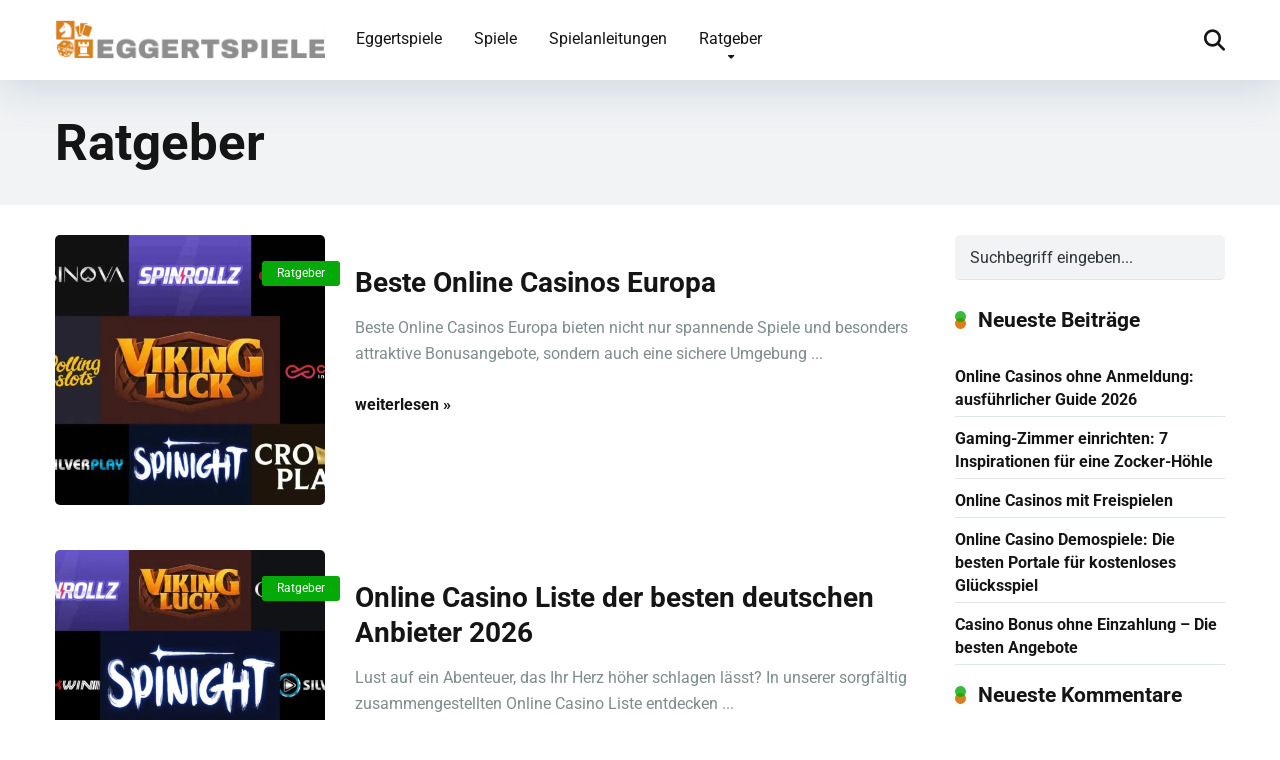

--- FILE ---
content_type: text/html; charset=UTF-8
request_url: https://www.eggertspiele.de/ratgeber/page/4/
body_size: 29882
content:
<!DOCTYPE html>
<html lang="de" prefix="og: https://ogp.me/ns#">
<head><meta charset="UTF-8" /><script>if(navigator.userAgent.match(/MSIE|Internet Explorer/i)||navigator.userAgent.match(/Trident\/7\..*?rv:11/i)){var href=document.location.href;if(!href.match(/[?&]nowprocket/)){if(href.indexOf("?")==-1){if(href.indexOf("#")==-1){document.location.href=href+"?nowprocket=1"}else{document.location.href=href.replace("#","?nowprocket=1#")}}else{if(href.indexOf("#")==-1){document.location.href=href+"&nowprocket=1"}else{document.location.href=href.replace("#","&nowprocket=1#")}}}}</script><script>(()=>{class RocketLazyLoadScripts{constructor(){this.v="2.0.4",this.userEvents=["keydown","keyup","mousedown","mouseup","mousemove","mouseover","mouseout","touchmove","touchstart","touchend","touchcancel","wheel","click","dblclick","input"],this.attributeEvents=["onblur","onclick","oncontextmenu","ondblclick","onfocus","onmousedown","onmouseenter","onmouseleave","onmousemove","onmouseout","onmouseover","onmouseup","onmousewheel","onscroll","onsubmit"]}async t(){this.i(),this.o(),/iP(ad|hone)/.test(navigator.userAgent)&&this.h(),this.u(),this.l(this),this.m(),this.k(this),this.p(this),this._(),await Promise.all([this.R(),this.L()]),this.lastBreath=Date.now(),this.S(this),this.P(),this.D(),this.O(),this.M(),await this.C(this.delayedScripts.normal),await this.C(this.delayedScripts.defer),await this.C(this.delayedScripts.async),await this.T(),await this.F(),await this.j(),await this.A(),window.dispatchEvent(new Event("rocket-allScriptsLoaded")),this.everythingLoaded=!0,this.lastTouchEnd&&await new Promise(t=>setTimeout(t,500-Date.now()+this.lastTouchEnd)),this.I(),this.H(),this.U(),this.W()}i(){this.CSPIssue=sessionStorage.getItem("rocketCSPIssue"),document.addEventListener("securitypolicyviolation",t=>{this.CSPIssue||"script-src-elem"!==t.violatedDirective||"data"!==t.blockedURI||(this.CSPIssue=!0,sessionStorage.setItem("rocketCSPIssue",!0))},{isRocket:!0})}o(){window.addEventListener("pageshow",t=>{this.persisted=t.persisted,this.realWindowLoadedFired=!0},{isRocket:!0}),window.addEventListener("pagehide",()=>{this.onFirstUserAction=null},{isRocket:!0})}h(){let t;function e(e){t=e}window.addEventListener("touchstart",e,{isRocket:!0}),window.addEventListener("touchend",function i(o){o.changedTouches[0]&&t.changedTouches[0]&&Math.abs(o.changedTouches[0].pageX-t.changedTouches[0].pageX)<10&&Math.abs(o.changedTouches[0].pageY-t.changedTouches[0].pageY)<10&&o.timeStamp-t.timeStamp<200&&(window.removeEventListener("touchstart",e,{isRocket:!0}),window.removeEventListener("touchend",i,{isRocket:!0}),"INPUT"===o.target.tagName&&"text"===o.target.type||(o.target.dispatchEvent(new TouchEvent("touchend",{target:o.target,bubbles:!0})),o.target.dispatchEvent(new MouseEvent("mouseover",{target:o.target,bubbles:!0})),o.target.dispatchEvent(new PointerEvent("click",{target:o.target,bubbles:!0,cancelable:!0,detail:1,clientX:o.changedTouches[0].clientX,clientY:o.changedTouches[0].clientY})),event.preventDefault()))},{isRocket:!0})}q(t){this.userActionTriggered||("mousemove"!==t.type||this.firstMousemoveIgnored?"keyup"===t.type||"mouseover"===t.type||"mouseout"===t.type||(this.userActionTriggered=!0,this.onFirstUserAction&&this.onFirstUserAction()):this.firstMousemoveIgnored=!0),"click"===t.type&&t.preventDefault(),t.stopPropagation(),t.stopImmediatePropagation(),"touchstart"===this.lastEvent&&"touchend"===t.type&&(this.lastTouchEnd=Date.now()),"click"===t.type&&(this.lastTouchEnd=0),this.lastEvent=t.type,t.composedPath&&t.composedPath()[0].getRootNode()instanceof ShadowRoot&&(t.rocketTarget=t.composedPath()[0]),this.savedUserEvents.push(t)}u(){this.savedUserEvents=[],this.userEventHandler=this.q.bind(this),this.userEvents.forEach(t=>window.addEventListener(t,this.userEventHandler,{passive:!1,isRocket:!0})),document.addEventListener("visibilitychange",this.userEventHandler,{isRocket:!0})}U(){this.userEvents.forEach(t=>window.removeEventListener(t,this.userEventHandler,{passive:!1,isRocket:!0})),document.removeEventListener("visibilitychange",this.userEventHandler,{isRocket:!0}),this.savedUserEvents.forEach(t=>{(t.rocketTarget||t.target).dispatchEvent(new window[t.constructor.name](t.type,t))})}m(){const t="return false",e=Array.from(this.attributeEvents,t=>"data-rocket-"+t),i="["+this.attributeEvents.join("],[")+"]",o="[data-rocket-"+this.attributeEvents.join("],[data-rocket-")+"]",s=(e,i,o)=>{o&&o!==t&&(e.setAttribute("data-rocket-"+i,o),e["rocket"+i]=new Function("event",o),e.setAttribute(i,t))};new MutationObserver(t=>{for(const n of t)"attributes"===n.type&&(n.attributeName.startsWith("data-rocket-")||this.everythingLoaded?n.attributeName.startsWith("data-rocket-")&&this.everythingLoaded&&this.N(n.target,n.attributeName.substring(12)):s(n.target,n.attributeName,n.target.getAttribute(n.attributeName))),"childList"===n.type&&n.addedNodes.forEach(t=>{if(t.nodeType===Node.ELEMENT_NODE)if(this.everythingLoaded)for(const i of[t,...t.querySelectorAll(o)])for(const t of i.getAttributeNames())e.includes(t)&&this.N(i,t.substring(12));else for(const e of[t,...t.querySelectorAll(i)])for(const t of e.getAttributeNames())this.attributeEvents.includes(t)&&s(e,t,e.getAttribute(t))})}).observe(document,{subtree:!0,childList:!0,attributeFilter:[...this.attributeEvents,...e]})}I(){this.attributeEvents.forEach(t=>{document.querySelectorAll("[data-rocket-"+t+"]").forEach(e=>{this.N(e,t)})})}N(t,e){const i=t.getAttribute("data-rocket-"+e);i&&(t.setAttribute(e,i),t.removeAttribute("data-rocket-"+e))}k(t){Object.defineProperty(HTMLElement.prototype,"onclick",{get(){return this.rocketonclick||null},set(e){this.rocketonclick=e,this.setAttribute(t.everythingLoaded?"onclick":"data-rocket-onclick","this.rocketonclick(event)")}})}S(t){function e(e,i){let o=e[i];e[i]=null,Object.defineProperty(e,i,{get:()=>o,set(s){t.everythingLoaded?o=s:e["rocket"+i]=o=s}})}e(document,"onreadystatechange"),e(window,"onload"),e(window,"onpageshow");try{Object.defineProperty(document,"readyState",{get:()=>t.rocketReadyState,set(e){t.rocketReadyState=e},configurable:!0}),document.readyState="loading"}catch(t){console.log("WPRocket DJE readyState conflict, bypassing")}}l(t){this.originalAddEventListener=EventTarget.prototype.addEventListener,this.originalRemoveEventListener=EventTarget.prototype.removeEventListener,this.savedEventListeners=[],EventTarget.prototype.addEventListener=function(e,i,o){o&&o.isRocket||!t.B(e,this)&&!t.userEvents.includes(e)||t.B(e,this)&&!t.userActionTriggered||e.startsWith("rocket-")||t.everythingLoaded?t.originalAddEventListener.call(this,e,i,o):(t.savedEventListeners.push({target:this,remove:!1,type:e,func:i,options:o}),"mouseenter"!==e&&"mouseleave"!==e||t.originalAddEventListener.call(this,e,t.savedUserEvents.push,o))},EventTarget.prototype.removeEventListener=function(e,i,o){o&&o.isRocket||!t.B(e,this)&&!t.userEvents.includes(e)||t.B(e,this)&&!t.userActionTriggered||e.startsWith("rocket-")||t.everythingLoaded?t.originalRemoveEventListener.call(this,e,i,o):t.savedEventListeners.push({target:this,remove:!0,type:e,func:i,options:o})}}J(t,e){this.savedEventListeners=this.savedEventListeners.filter(i=>{let o=i.type,s=i.target||window;return e!==o||t!==s||(this.B(o,s)&&(i.type="rocket-"+o),this.$(i),!1)})}H(){EventTarget.prototype.addEventListener=this.originalAddEventListener,EventTarget.prototype.removeEventListener=this.originalRemoveEventListener,this.savedEventListeners.forEach(t=>this.$(t))}$(t){t.remove?this.originalRemoveEventListener.call(t.target,t.type,t.func,t.options):this.originalAddEventListener.call(t.target,t.type,t.func,t.options)}p(t){let e;function i(e){return t.everythingLoaded?e:e.split(" ").map(t=>"load"===t||t.startsWith("load.")?"rocket-jquery-load":t).join(" ")}function o(o){function s(e){const s=o.fn[e];o.fn[e]=o.fn.init.prototype[e]=function(){return this[0]===window&&t.userActionTriggered&&("string"==typeof arguments[0]||arguments[0]instanceof String?arguments[0]=i(arguments[0]):"object"==typeof arguments[0]&&Object.keys(arguments[0]).forEach(t=>{const e=arguments[0][t];delete arguments[0][t],arguments[0][i(t)]=e})),s.apply(this,arguments),this}}if(o&&o.fn&&!t.allJQueries.includes(o)){const e={DOMContentLoaded:[],"rocket-DOMContentLoaded":[]};for(const t in e)document.addEventListener(t,()=>{e[t].forEach(t=>t())},{isRocket:!0});o.fn.ready=o.fn.init.prototype.ready=function(i){function s(){parseInt(o.fn.jquery)>2?setTimeout(()=>i.bind(document)(o)):i.bind(document)(o)}return"function"==typeof i&&(t.realDomReadyFired?!t.userActionTriggered||t.fauxDomReadyFired?s():e["rocket-DOMContentLoaded"].push(s):e.DOMContentLoaded.push(s)),o([])},s("on"),s("one"),s("off"),t.allJQueries.push(o)}e=o}t.allJQueries=[],o(window.jQuery),Object.defineProperty(window,"jQuery",{get:()=>e,set(t){o(t)}})}P(){const t=new Map;document.write=document.writeln=function(e){const i=document.currentScript,o=document.createRange(),s=i.parentElement;let n=t.get(i);void 0===n&&(n=i.nextSibling,t.set(i,n));const c=document.createDocumentFragment();o.setStart(c,0),c.appendChild(o.createContextualFragment(e)),s.insertBefore(c,n)}}async R(){return new Promise(t=>{this.userActionTriggered?t():this.onFirstUserAction=t})}async L(){return new Promise(t=>{document.addEventListener("DOMContentLoaded",()=>{this.realDomReadyFired=!0,t()},{isRocket:!0})})}async j(){return this.realWindowLoadedFired?Promise.resolve():new Promise(t=>{window.addEventListener("load",t,{isRocket:!0})})}M(){this.pendingScripts=[];this.scriptsMutationObserver=new MutationObserver(t=>{for(const e of t)e.addedNodes.forEach(t=>{"SCRIPT"!==t.tagName||t.noModule||t.isWPRocket||this.pendingScripts.push({script:t,promise:new Promise(e=>{const i=()=>{const i=this.pendingScripts.findIndex(e=>e.script===t);i>=0&&this.pendingScripts.splice(i,1),e()};t.addEventListener("load",i,{isRocket:!0}),t.addEventListener("error",i,{isRocket:!0}),setTimeout(i,1e3)})})})}),this.scriptsMutationObserver.observe(document,{childList:!0,subtree:!0})}async F(){await this.X(),this.pendingScripts.length?(await this.pendingScripts[0].promise,await this.F()):this.scriptsMutationObserver.disconnect()}D(){this.delayedScripts={normal:[],async:[],defer:[]},document.querySelectorAll("script[type$=rocketlazyloadscript]").forEach(t=>{t.hasAttribute("data-rocket-src")?t.hasAttribute("async")&&!1!==t.async?this.delayedScripts.async.push(t):t.hasAttribute("defer")&&!1!==t.defer||"module"===t.getAttribute("data-rocket-type")?this.delayedScripts.defer.push(t):this.delayedScripts.normal.push(t):this.delayedScripts.normal.push(t)})}async _(){await this.L();let t=[];document.querySelectorAll("script[type$=rocketlazyloadscript][data-rocket-src]").forEach(e=>{let i=e.getAttribute("data-rocket-src");if(i&&!i.startsWith("data:")){i.startsWith("//")&&(i=location.protocol+i);try{const o=new URL(i).origin;o!==location.origin&&t.push({src:o,crossOrigin:e.crossOrigin||"module"===e.getAttribute("data-rocket-type")})}catch(t){}}}),t=[...new Map(t.map(t=>[JSON.stringify(t),t])).values()],this.Y(t,"preconnect")}async G(t){if(await this.K(),!0!==t.noModule||!("noModule"in HTMLScriptElement.prototype))return new Promise(e=>{let i;function o(){(i||t).setAttribute("data-rocket-status","executed"),e()}try{if(navigator.userAgent.includes("Firefox/")||""===navigator.vendor||this.CSPIssue)i=document.createElement("script"),[...t.attributes].forEach(t=>{let e=t.nodeName;"type"!==e&&("data-rocket-type"===e&&(e="type"),"data-rocket-src"===e&&(e="src"),i.setAttribute(e,t.nodeValue))}),t.text&&(i.text=t.text),t.nonce&&(i.nonce=t.nonce),i.hasAttribute("src")?(i.addEventListener("load",o,{isRocket:!0}),i.addEventListener("error",()=>{i.setAttribute("data-rocket-status","failed-network"),e()},{isRocket:!0}),setTimeout(()=>{i.isConnected||e()},1)):(i.text=t.text,o()),i.isWPRocket=!0,t.parentNode.replaceChild(i,t);else{const i=t.getAttribute("data-rocket-type"),s=t.getAttribute("data-rocket-src");i?(t.type=i,t.removeAttribute("data-rocket-type")):t.removeAttribute("type"),t.addEventListener("load",o,{isRocket:!0}),t.addEventListener("error",i=>{this.CSPIssue&&i.target.src.startsWith("data:")?(console.log("WPRocket: CSP fallback activated"),t.removeAttribute("src"),this.G(t).then(e)):(t.setAttribute("data-rocket-status","failed-network"),e())},{isRocket:!0}),s?(t.fetchPriority="high",t.removeAttribute("data-rocket-src"),t.src=s):t.src="data:text/javascript;base64,"+window.btoa(unescape(encodeURIComponent(t.text)))}}catch(i){t.setAttribute("data-rocket-status","failed-transform"),e()}});t.setAttribute("data-rocket-status","skipped")}async C(t){const e=t.shift();return e?(e.isConnected&&await this.G(e),this.C(t)):Promise.resolve()}O(){this.Y([...this.delayedScripts.normal,...this.delayedScripts.defer,...this.delayedScripts.async],"preload")}Y(t,e){this.trash=this.trash||[];let i=!0;var o=document.createDocumentFragment();t.forEach(t=>{const s=t.getAttribute&&t.getAttribute("data-rocket-src")||t.src;if(s&&!s.startsWith("data:")){const n=document.createElement("link");n.href=s,n.rel=e,"preconnect"!==e&&(n.as="script",n.fetchPriority=i?"high":"low"),t.getAttribute&&"module"===t.getAttribute("data-rocket-type")&&(n.crossOrigin=!0),t.crossOrigin&&(n.crossOrigin=t.crossOrigin),t.integrity&&(n.integrity=t.integrity),t.nonce&&(n.nonce=t.nonce),o.appendChild(n),this.trash.push(n),i=!1}}),document.head.appendChild(o)}W(){this.trash.forEach(t=>t.remove())}async T(){try{document.readyState="interactive"}catch(t){}this.fauxDomReadyFired=!0;try{await this.K(),this.J(document,"readystatechange"),document.dispatchEvent(new Event("rocket-readystatechange")),await this.K(),document.rocketonreadystatechange&&document.rocketonreadystatechange(),await this.K(),this.J(document,"DOMContentLoaded"),document.dispatchEvent(new Event("rocket-DOMContentLoaded")),await this.K(),this.J(window,"DOMContentLoaded"),window.dispatchEvent(new Event("rocket-DOMContentLoaded"))}catch(t){console.error(t)}}async A(){try{document.readyState="complete"}catch(t){}try{await this.K(),this.J(document,"readystatechange"),document.dispatchEvent(new Event("rocket-readystatechange")),await this.K(),document.rocketonreadystatechange&&document.rocketonreadystatechange(),await this.K(),this.J(window,"load"),window.dispatchEvent(new Event("rocket-load")),await this.K(),window.rocketonload&&window.rocketonload(),await this.K(),this.allJQueries.forEach(t=>t(window).trigger("rocket-jquery-load")),await this.K(),this.J(window,"pageshow");const t=new Event("rocket-pageshow");t.persisted=this.persisted,window.dispatchEvent(t),await this.K(),window.rocketonpageshow&&window.rocketonpageshow({persisted:this.persisted})}catch(t){console.error(t)}}async K(){Date.now()-this.lastBreath>45&&(await this.X(),this.lastBreath=Date.now())}async X(){return document.hidden?new Promise(t=>setTimeout(t)):new Promise(t=>requestAnimationFrame(t))}B(t,e){return e===document&&"readystatechange"===t||(e===document&&"DOMContentLoaded"===t||(e===window&&"DOMContentLoaded"===t||(e===window&&"load"===t||e===window&&"pageshow"===t)))}static run(){(new RocketLazyLoadScripts).t()}}RocketLazyLoadScripts.run()})();</script>
    
    <meta http-equiv="X-UA-Compatible" content="IE=edge" />
    <meta name="viewport" id="viewport" content="width=device-width, initial-scale=1.0, maximum-scale=5.0, minimum-scale=1.0, user-scalable=yes" />
	
<!-- Suchmaschinen-Optimierung durch Rank Math PRO - https://rankmath.com/ -->
<title>Ratgeber - Eggertspiele.de</title>
<link data-rocket-preload as="style" href="https://fonts.googleapis.com/css2?family=Roboto:wght@300;400;700;900&#038;display=swap" rel="preload">
<link href="https://fonts.googleapis.com/css2?family=Roboto:wght@300;400;700;900&#038;display=swap" media="print" onload="this.media=&#039;all&#039;" rel="stylesheet">
<style id="wpr-usedcss">img:is([sizes=auto i],[sizes^="auto," i]){contain-intrinsic-size:3000px 1500px}.sdm_post_title{font-size:26px;font-weight:700;margin-bottom:20px}.sdm_download{display:inline-block;text-decoration:none;font:bold 12px/12px HelveticaNeue,Arial;padding:8px 11px;color:#555;border:1px solid #dedede;-webkit-border-radius:3px;-moz-border-radius:3px;border-radius:3px}.sdm_download.green{background:#b7d770;background:-webkit-gradient(linear,left top,left bottom,from(#cae285),to(#9fcb57));background:-moz-linear-gradient(top,#cae285,#9fcb57);border-color:#adc671 #98b65b #87aa4a;color:#2f4014!important;text-shadow:0 1px 0 #cfe5a4;-webkit-box-shadow:0 1px 1px #d3d3d3,inset 0 1px 0 #d7e9a4;-moz-box-shadow:0 1px 1px #d3d3d3,inset 0 1px 0 #d7e9a4;box-shadow:0 1px 1px #d3d3d3,inset 0 1px 0 #d7e9a4}.sdm_download.green:hover{background:#b9d972;background:-webkit-gradient(linear,left top,left bottom,from(#b8d872),to(#b9d972));background:-moz-linear-gradient(top,#b8d872,#b9d972);border-color:#8bb14d #83a648 #7d9e45;text-shadow:0 1px 0 #d5e8aa;-webkit-box-shadow:0 1px 1px #d5d5d5,inset 0 1px 0 #cae295;-moz-box-shadow:0 1px 1px #d5d5d5,inset 0 1px 0 #cae295;box-shadow:0 1px 1px #d5d5d5,inset 0 1px 0 #cae295}.sdm_download.orange{background:#fecc5f;background:-webkit-gradient(linear,left top,left bottom,from(#feda71),to(#febb4a));background:-moz-linear-gradient(top,#feda71,#febb4a);border-color:#f5b74e #e5a73e #d6982f;color:#4d3217!important;text-shadow:0 1px 0 #fedd9b;-webkit-box-shadow:0 1px 1px #d3d3d3,inset 0 1px 0 #fee395;-moz-box-shadow:0 1px 1px #d3d3d3,inset 0 1px 0 #fee395;box-shadow:0 1px 1px #d3d3d3,inset 0 1px 0 #fee395}.sdm_download.orange:hover{background:#fecb5e;background:-webkit-gradient(linear,left top,left bottom,from(#fec354),to(#fecd61));background:-moz-linear-gradient(top,#fec354,#fecd61);border-color:#d29a3a #cc9436 #c89133;text-shadow:0 1px 0 #fee1a0;-webkit-box-shadow:0 1px 1px #d4d4d4,inset 0 1px 0 #fed17e;-moz-box-shadow:0 1px 1px #d4d4d4,inset 0 1px 0 #fed17e;box-shadow:0 1px 1px #d4d4d4,inset 0 1px 0 #fed17e}.sdm_download.disabled{background:#dfdfdf;color:#9c9c9c;box-shadow:unset;cursor:not-allowed}.sdm_general_error_msg{color:red}.sdm_disabled_button{opacity:.2}img.emoji{display:inline!important;border:none!important;box-shadow:none!important;height:1em!important;width:1em!important;margin:0 .07em!important;vertical-align:-.1em!important;background:0 0!important;padding:0!important}:where(.wp-block-button__link){border-radius:9999px;box-shadow:none;padding:calc(.667em + 2px) calc(1.333em + 2px);text-decoration:none}:root :where(.wp-block-button .wp-block-button__link.is-style-outline),:root :where(.wp-block-button.is-style-outline>.wp-block-button__link){border:2px solid;padding:.667em 1.333em}:root :where(.wp-block-button .wp-block-button__link.is-style-outline:not(.has-text-color)),:root :where(.wp-block-button.is-style-outline>.wp-block-button__link:not(.has-text-color)){color:currentColor}:root :where(.wp-block-button .wp-block-button__link.is-style-outline:not(.has-background)),:root :where(.wp-block-button.is-style-outline>.wp-block-button__link:not(.has-background)){background-color:initial;background-image:none}:where(.wp-block-calendar table:not(.has-background) th){background:#ddd}.wp-block-columns{align-items:normal!important;box-sizing:border-box;display:flex;flex-wrap:wrap!important}@media (min-width:782px){.wp-block-columns{flex-wrap:nowrap!important}}@media (max-width:781px){.wp-block-columns:not(.is-not-stacked-on-mobile)>.wp-block-column{flex-basis:100%!important}}@media (min-width:782px){.wp-block-columns:not(.is-not-stacked-on-mobile)>.wp-block-column{flex-basis:0;flex-grow:1}}:where(.wp-block-columns){margin-bottom:1.75em}:where(.wp-block-columns.has-background){padding:1.25em 2.375em}.wp-block-column{flex-grow:1;min-width:0;overflow-wrap:break-word;word-break:break-word}:where(.wp-block-post-comments input[type=submit]){border:none}:where(.wp-block-cover-image:not(.has-text-color)),:where(.wp-block-cover:not(.has-text-color)){color:#fff}:where(.wp-block-cover-image.is-light:not(.has-text-color)),:where(.wp-block-cover.is-light:not(.has-text-color)){color:#000}:root :where(.wp-block-cover h1:not(.has-text-color)),:root :where(.wp-block-cover h2:not(.has-text-color)),:root :where(.wp-block-cover h3:not(.has-text-color)),:root :where(.wp-block-cover h4:not(.has-text-color)),:root :where(.wp-block-cover h5:not(.has-text-color)),:root :where(.wp-block-cover h6:not(.has-text-color)),:root :where(.wp-block-cover p:not(.has-text-color)){color:inherit}:where(.wp-block-file){margin-bottom:1.5em}:where(.wp-block-file__button){border-radius:2em;display:inline-block;padding:.5em 1em}:where(.wp-block-file__button):is(a):active,:where(.wp-block-file__button):is(a):focus,:where(.wp-block-file__button):is(a):hover,:where(.wp-block-file__button):is(a):visited{box-shadow:none;color:#fff;opacity:.85;text-decoration:none}:where(.wp-block-group.wp-block-group-is-layout-constrained){position:relative}.wp-block-image>a,.wp-block-image>figure>a{display:inline-block}.wp-block-image img{box-sizing:border-box;height:auto;max-width:100%;vertical-align:bottom}@media not (prefers-reduced-motion){.wp-block-image img.hide{visibility:hidden}.wp-block-image img.show{animation:.4s show-content-image}}.wp-block-image :where(figcaption){margin-bottom:1em;margin-top:.5em}:root :where(.wp-block-image.is-style-rounded img,.wp-block-image .is-style-rounded img){border-radius:9999px}.wp-block-image figure{margin:0}@keyframes show-content-image{0%{visibility:hidden}99%{visibility:hidden}to{visibility:visible}}:where(.wp-block-latest-comments:not([style*=line-height] .wp-block-latest-comments__comment)){line-height:1.1}:where(.wp-block-latest-comments:not([style*=line-height] .wp-block-latest-comments__comment-excerpt p)){line-height:1.8}:root :where(.wp-block-latest-posts.is-grid){padding:0}:root :where(.wp-block-latest-posts.wp-block-latest-posts__list){padding-left:0}ul{box-sizing:border-box}:root :where(.wp-block-list.has-background){padding:1.25em 2.375em}:where(.wp-block-navigation.has-background .wp-block-navigation-item a:not(.wp-element-button)),:where(.wp-block-navigation.has-background .wp-block-navigation-submenu a:not(.wp-element-button)){padding:.5em 1em}:where(.wp-block-navigation .wp-block-navigation__submenu-container .wp-block-navigation-item a:not(.wp-element-button)),:where(.wp-block-navigation .wp-block-navigation__submenu-container .wp-block-navigation-submenu a:not(.wp-element-button)),:where(.wp-block-navigation .wp-block-navigation__submenu-container .wp-block-navigation-submenu button.wp-block-navigation-item__content),:where(.wp-block-navigation .wp-block-navigation__submenu-container .wp-block-pages-list__item button.wp-block-navigation-item__content){padding:.5em 1em}:root :where(p.has-background){padding:1.25em 2.375em}:where(p.has-text-color:not(.has-link-color)) a{color:inherit}:where(.wp-block-post-comments-form) input:not([type=submit]),:where(.wp-block-post-comments-form) textarea{border:1px solid #949494;font-family:inherit;font-size:1em}:where(.wp-block-post-comments-form) input:where(:not([type=submit]):not([type=checkbox])),:where(.wp-block-post-comments-form) textarea{padding:calc(.667em + 2px)}:where(.wp-block-post-excerpt){box-sizing:border-box;margin-bottom:var(--wp--style--block-gap);margin-top:var(--wp--style--block-gap)}:where(.wp-block-preformatted.has-background){padding:1.25em 2.375em}:where(.wp-block-search__button){border:1px solid #ccc;padding:6px 10px}:where(.wp-block-search__input){font-family:inherit;font-size:inherit;font-style:inherit;font-weight:inherit;letter-spacing:inherit;line-height:inherit;text-transform:inherit}:where(.wp-block-search__button-inside .wp-block-search__inside-wrapper){border:1px solid #949494;box-sizing:border-box;padding:4px}:where(.wp-block-search__button-inside .wp-block-search__inside-wrapper) .wp-block-search__input{border:none;border-radius:0;padding:0 4px}:where(.wp-block-search__button-inside .wp-block-search__inside-wrapper) .wp-block-search__input:focus{outline:0}:where(.wp-block-search__button-inside .wp-block-search__inside-wrapper) :where(.wp-block-search__button){padding:4px 8px}:root :where(.wp-block-separator.is-style-dots){height:auto;line-height:1;text-align:center}:root :where(.wp-block-separator.is-style-dots):before{color:currentColor;content:"···";font-family:serif;font-size:1.5em;letter-spacing:2em;padding-left:2em}:root :where(.wp-block-site-logo.is-style-rounded){border-radius:9999px}:where(.wp-block-social-links:not(.is-style-logos-only)) .wp-social-link{background-color:#f0f0f0;color:#444}:where(.wp-block-social-links:not(.is-style-logos-only)) .wp-social-link-amazon{background-color:#f90;color:#fff}:where(.wp-block-social-links:not(.is-style-logos-only)) .wp-social-link-bandcamp{background-color:#1ea0c3;color:#fff}:where(.wp-block-social-links:not(.is-style-logos-only)) .wp-social-link-behance{background-color:#0757fe;color:#fff}:where(.wp-block-social-links:not(.is-style-logos-only)) .wp-social-link-bluesky{background-color:#0a7aff;color:#fff}:where(.wp-block-social-links:not(.is-style-logos-only)) .wp-social-link-codepen{background-color:#1e1f26;color:#fff}:where(.wp-block-social-links:not(.is-style-logos-only)) .wp-social-link-deviantart{background-color:#02e49b;color:#fff}:where(.wp-block-social-links:not(.is-style-logos-only)) .wp-social-link-discord{background-color:#5865f2;color:#fff}:where(.wp-block-social-links:not(.is-style-logos-only)) .wp-social-link-dribbble{background-color:#e94c89;color:#fff}:where(.wp-block-social-links:not(.is-style-logos-only)) .wp-social-link-dropbox{background-color:#4280ff;color:#fff}:where(.wp-block-social-links:not(.is-style-logos-only)) .wp-social-link-etsy{background-color:#f45800;color:#fff}:where(.wp-block-social-links:not(.is-style-logos-only)) .wp-social-link-facebook{background-color:#0866ff;color:#fff}:where(.wp-block-social-links:not(.is-style-logos-only)) .wp-social-link-fivehundredpx{background-color:#000;color:#fff}:where(.wp-block-social-links:not(.is-style-logos-only)) .wp-social-link-flickr{background-color:#0461dd;color:#fff}:where(.wp-block-social-links:not(.is-style-logos-only)) .wp-social-link-foursquare{background-color:#e65678;color:#fff}:where(.wp-block-social-links:not(.is-style-logos-only)) .wp-social-link-github{background-color:#24292d;color:#fff}:where(.wp-block-social-links:not(.is-style-logos-only)) .wp-social-link-goodreads{background-color:#eceadd;color:#382110}:where(.wp-block-social-links:not(.is-style-logos-only)) .wp-social-link-google{background-color:#ea4434;color:#fff}:where(.wp-block-social-links:not(.is-style-logos-only)) .wp-social-link-gravatar{background-color:#1d4fc4;color:#fff}:where(.wp-block-social-links:not(.is-style-logos-only)) .wp-social-link-instagram{background-color:#f00075;color:#fff}:where(.wp-block-social-links:not(.is-style-logos-only)) .wp-social-link-lastfm{background-color:#e21b24;color:#fff}:where(.wp-block-social-links:not(.is-style-logos-only)) .wp-social-link-linkedin{background-color:#0d66c2;color:#fff}:where(.wp-block-social-links:not(.is-style-logos-only)) .wp-social-link-mastodon{background-color:#3288d4;color:#fff}:where(.wp-block-social-links:not(.is-style-logos-only)) .wp-social-link-medium{background-color:#000;color:#fff}:where(.wp-block-social-links:not(.is-style-logos-only)) .wp-social-link-meetup{background-color:#f6405f;color:#fff}:where(.wp-block-social-links:not(.is-style-logos-only)) .wp-social-link-patreon{background-color:#000;color:#fff}:where(.wp-block-social-links:not(.is-style-logos-only)) .wp-social-link-pinterest{background-color:#e60122;color:#fff}:where(.wp-block-social-links:not(.is-style-logos-only)) .wp-social-link-pocket{background-color:#ef4155;color:#fff}:where(.wp-block-social-links:not(.is-style-logos-only)) .wp-social-link-reddit{background-color:#ff4500;color:#fff}:where(.wp-block-social-links:not(.is-style-logos-only)) .wp-social-link-skype{background-color:#0478d7;color:#fff}:where(.wp-block-social-links:not(.is-style-logos-only)) .wp-social-link-snapchat{background-color:#fefc00;color:#fff;stroke:#000}:where(.wp-block-social-links:not(.is-style-logos-only)) .wp-social-link-soundcloud{background-color:#ff5600;color:#fff}:where(.wp-block-social-links:not(.is-style-logos-only)) .wp-social-link-spotify{background-color:#1bd760;color:#fff}:where(.wp-block-social-links:not(.is-style-logos-only)) .wp-social-link-telegram{background-color:#2aabee;color:#fff}:where(.wp-block-social-links:not(.is-style-logos-only)) .wp-social-link-threads{background-color:#000;color:#fff}:where(.wp-block-social-links:not(.is-style-logos-only)) .wp-social-link-tiktok{background-color:#000;color:#fff}:where(.wp-block-social-links:not(.is-style-logos-only)) .wp-social-link-tumblr{background-color:#011835;color:#fff}:where(.wp-block-social-links:not(.is-style-logos-only)) .wp-social-link-twitch{background-color:#6440a4;color:#fff}:where(.wp-block-social-links:not(.is-style-logos-only)) .wp-social-link-twitter{background-color:#1da1f2;color:#fff}:where(.wp-block-social-links:not(.is-style-logos-only)) .wp-social-link-vimeo{background-color:#1eb7ea;color:#fff}:where(.wp-block-social-links:not(.is-style-logos-only)) .wp-social-link-vk{background-color:#4680c2;color:#fff}:where(.wp-block-social-links:not(.is-style-logos-only)) .wp-social-link-wordpress{background-color:#3499cd;color:#fff}:where(.wp-block-social-links:not(.is-style-logos-only)) .wp-social-link-whatsapp{background-color:#25d366;color:#fff}:where(.wp-block-social-links:not(.is-style-logos-only)) .wp-social-link-x{background-color:#000;color:#fff}:where(.wp-block-social-links:not(.is-style-logos-only)) .wp-social-link-yelp{background-color:#d32422;color:#fff}:where(.wp-block-social-links:not(.is-style-logos-only)) .wp-social-link-youtube{background-color:red;color:#fff}:where(.wp-block-social-links.is-style-logos-only) .wp-social-link{background:0 0}:where(.wp-block-social-links.is-style-logos-only) .wp-social-link svg{height:1.25em;width:1.25em}:where(.wp-block-social-links.is-style-logos-only) .wp-social-link-amazon{color:#f90}:where(.wp-block-social-links.is-style-logos-only) .wp-social-link-bandcamp{color:#1ea0c3}:where(.wp-block-social-links.is-style-logos-only) .wp-social-link-behance{color:#0757fe}:where(.wp-block-social-links.is-style-logos-only) .wp-social-link-bluesky{color:#0a7aff}:where(.wp-block-social-links.is-style-logos-only) .wp-social-link-codepen{color:#1e1f26}:where(.wp-block-social-links.is-style-logos-only) .wp-social-link-deviantart{color:#02e49b}:where(.wp-block-social-links.is-style-logos-only) .wp-social-link-discord{color:#5865f2}:where(.wp-block-social-links.is-style-logos-only) .wp-social-link-dribbble{color:#e94c89}:where(.wp-block-social-links.is-style-logos-only) .wp-social-link-dropbox{color:#4280ff}:where(.wp-block-social-links.is-style-logos-only) .wp-social-link-etsy{color:#f45800}:where(.wp-block-social-links.is-style-logos-only) .wp-social-link-facebook{color:#0866ff}:where(.wp-block-social-links.is-style-logos-only) .wp-social-link-fivehundredpx{color:#000}:where(.wp-block-social-links.is-style-logos-only) .wp-social-link-flickr{color:#0461dd}:where(.wp-block-social-links.is-style-logos-only) .wp-social-link-foursquare{color:#e65678}:where(.wp-block-social-links.is-style-logos-only) .wp-social-link-github{color:#24292d}:where(.wp-block-social-links.is-style-logos-only) .wp-social-link-goodreads{color:#382110}:where(.wp-block-social-links.is-style-logos-only) .wp-social-link-google{color:#ea4434}:where(.wp-block-social-links.is-style-logos-only) .wp-social-link-gravatar{color:#1d4fc4}:where(.wp-block-social-links.is-style-logos-only) .wp-social-link-instagram{color:#f00075}:where(.wp-block-social-links.is-style-logos-only) .wp-social-link-lastfm{color:#e21b24}:where(.wp-block-social-links.is-style-logos-only) .wp-social-link-linkedin{color:#0d66c2}:where(.wp-block-social-links.is-style-logos-only) .wp-social-link-mastodon{color:#3288d4}:where(.wp-block-social-links.is-style-logos-only) .wp-social-link-medium{color:#000}:where(.wp-block-social-links.is-style-logos-only) .wp-social-link-meetup{color:#f6405f}:where(.wp-block-social-links.is-style-logos-only) .wp-social-link-patreon{color:#000}:where(.wp-block-social-links.is-style-logos-only) .wp-social-link-pinterest{color:#e60122}:where(.wp-block-social-links.is-style-logos-only) .wp-social-link-pocket{color:#ef4155}:where(.wp-block-social-links.is-style-logos-only) .wp-social-link-reddit{color:#ff4500}:where(.wp-block-social-links.is-style-logos-only) .wp-social-link-skype{color:#0478d7}:where(.wp-block-social-links.is-style-logos-only) .wp-social-link-snapchat{color:#fff;stroke:#000}:where(.wp-block-social-links.is-style-logos-only) .wp-social-link-soundcloud{color:#ff5600}:where(.wp-block-social-links.is-style-logos-only) .wp-social-link-spotify{color:#1bd760}:where(.wp-block-social-links.is-style-logos-only) .wp-social-link-telegram{color:#2aabee}:where(.wp-block-social-links.is-style-logos-only) .wp-social-link-threads{color:#000}:where(.wp-block-social-links.is-style-logos-only) .wp-social-link-tiktok{color:#000}:where(.wp-block-social-links.is-style-logos-only) .wp-social-link-tumblr{color:#011835}:where(.wp-block-social-links.is-style-logos-only) .wp-social-link-twitch{color:#6440a4}:where(.wp-block-social-links.is-style-logos-only) .wp-social-link-twitter{color:#1da1f2}:where(.wp-block-social-links.is-style-logos-only) .wp-social-link-vimeo{color:#1eb7ea}:where(.wp-block-social-links.is-style-logos-only) .wp-social-link-vk{color:#4680c2}:where(.wp-block-social-links.is-style-logos-only) .wp-social-link-whatsapp{color:#25d366}:where(.wp-block-social-links.is-style-logos-only) .wp-social-link-wordpress{color:#3499cd}:where(.wp-block-social-links.is-style-logos-only) .wp-social-link-x{color:#000}:where(.wp-block-social-links.is-style-logos-only) .wp-social-link-yelp{color:#d32422}:where(.wp-block-social-links.is-style-logos-only) .wp-social-link-youtube{color:red}:root :where(.wp-block-social-links .wp-social-link a){padding:.25em}:root :where(.wp-block-social-links.is-style-logos-only .wp-social-link a){padding:0}:root :where(.wp-block-social-links.is-style-pill-shape .wp-social-link a){padding-left:.6666666667em;padding-right:.6666666667em}:root :where(.wp-block-tag-cloud.is-style-outline){display:flex;flex-wrap:wrap;gap:1ch}:root :where(.wp-block-tag-cloud.is-style-outline a){border:1px solid;font-size:unset!important;margin-right:0;padding:1ch 2ch;text-decoration:none!important}:root :where(.wp-block-table-of-contents){box-sizing:border-box}:where(.wp-block-term-description){box-sizing:border-box;margin-bottom:var(--wp--style--block-gap);margin-top:var(--wp--style--block-gap)}:where(pre.wp-block-verse){font-family:inherit}:root{--wp--preset--font-size--normal:16px;--wp--preset--font-size--huge:42px}html :where(.has-border-color){border-style:solid}html :where([style*=border-top-color]){border-top-style:solid}html :where([style*=border-right-color]){border-right-style:solid}html :where([style*=border-bottom-color]){border-bottom-style:solid}html :where([style*=border-left-color]){border-left-style:solid}html :where([style*=border-width]){border-style:solid}html :where([style*=border-top-width]){border-top-style:solid}html :where([style*=border-right-width]){border-right-style:solid}html :where([style*=border-bottom-width]){border-bottom-style:solid}html :where([style*=border-left-width]){border-left-style:solid}html :where(img[class*=wp-image-]){height:auto;max-width:100%}:where(figure){margin:0 0 1em}html :where(.is-position-sticky){--wp-admin--admin-bar--position-offset:var(--wp-admin--admin-bar--height,0px)}@media screen and (max-width:600px){html :where(.is-position-sticky){--wp-admin--admin-bar--position-offset:0px}}:root{--wp--preset--aspect-ratio--square:1;--wp--preset--aspect-ratio--4-3:4/3;--wp--preset--aspect-ratio--3-4:3/4;--wp--preset--aspect-ratio--3-2:3/2;--wp--preset--aspect-ratio--2-3:2/3;--wp--preset--aspect-ratio--16-9:16/9;--wp--preset--aspect-ratio--9-16:9/16;--wp--preset--color--black:#000000;--wp--preset--color--cyan-bluish-gray:#abb8c3;--wp--preset--color--white:#ffffff;--wp--preset--color--pale-pink:#f78da7;--wp--preset--color--vivid-red:#cf2e2e;--wp--preset--color--luminous-vivid-orange:#ff6900;--wp--preset--color--luminous-vivid-amber:#fcb900;--wp--preset--color--light-green-cyan:#7bdcb5;--wp--preset--color--vivid-green-cyan:#00d084;--wp--preset--color--pale-cyan-blue:#8ed1fc;--wp--preset--color--vivid-cyan-blue:#0693e3;--wp--preset--color--vivid-purple:#9b51e0;--wp--preset--color--mercury-main:#da801a;--wp--preset--color--mercury-second:#05aa08;--wp--preset--color--mercury-white:#fff;--wp--preset--color--mercury-gray:#263238;--wp--preset--color--mercury-emerald:#2edd6c;--wp--preset--color--mercury-alizarin:#e74c3c;--wp--preset--color--mercury-wisteria:#8e44ad;--wp--preset--color--mercury-peter-river:#3498db;--wp--preset--color--mercury-clouds:#ecf0f1;--wp--preset--gradient--vivid-cyan-blue-to-vivid-purple:linear-gradient(135deg,rgba(6, 147, 227, 1) 0%,rgb(155, 81, 224) 100%);--wp--preset--gradient--light-green-cyan-to-vivid-green-cyan:linear-gradient(135deg,rgb(122, 220, 180) 0%,rgb(0, 208, 130) 100%);--wp--preset--gradient--luminous-vivid-amber-to-luminous-vivid-orange:linear-gradient(135deg,rgba(252, 185, 0, 1) 0%,rgba(255, 105, 0, 1) 100%);--wp--preset--gradient--luminous-vivid-orange-to-vivid-red:linear-gradient(135deg,rgba(255, 105, 0, 1) 0%,rgb(207, 46, 46) 100%);--wp--preset--gradient--very-light-gray-to-cyan-bluish-gray:linear-gradient(135deg,rgb(238, 238, 238) 0%,rgb(169, 184, 195) 100%);--wp--preset--gradient--cool-to-warm-spectrum:linear-gradient(135deg,rgb(74, 234, 220) 0%,rgb(151, 120, 209) 20%,rgb(207, 42, 186) 40%,rgb(238, 44, 130) 60%,rgb(251, 105, 98) 80%,rgb(254, 248, 76) 100%);--wp--preset--gradient--blush-light-purple:linear-gradient(135deg,rgb(255, 206, 236) 0%,rgb(152, 150, 240) 100%);--wp--preset--gradient--blush-bordeaux:linear-gradient(135deg,rgb(254, 205, 165) 0%,rgb(254, 45, 45) 50%,rgb(107, 0, 62) 100%);--wp--preset--gradient--luminous-dusk:linear-gradient(135deg,rgb(255, 203, 112) 0%,rgb(199, 81, 192) 50%,rgb(65, 88, 208) 100%);--wp--preset--gradient--pale-ocean:linear-gradient(135deg,rgb(255, 245, 203) 0%,rgb(182, 227, 212) 50%,rgb(51, 167, 181) 100%);--wp--preset--gradient--electric-grass:linear-gradient(135deg,rgb(202, 248, 128) 0%,rgb(113, 206, 126) 100%);--wp--preset--gradient--midnight:linear-gradient(135deg,rgb(2, 3, 129) 0%,rgb(40, 116, 252) 100%);--wp--preset--font-size--small:13px;--wp--preset--font-size--medium:20px;--wp--preset--font-size--large:36px;--wp--preset--font-size--x-large:42px;--wp--preset--spacing--20:0.44rem;--wp--preset--spacing--30:0.67rem;--wp--preset--spacing--40:1rem;--wp--preset--spacing--50:1.5rem;--wp--preset--spacing--60:2.25rem;--wp--preset--spacing--70:3.38rem;--wp--preset--spacing--80:5.06rem;--wp--preset--shadow--natural:6px 6px 9px rgba(0, 0, 0, .2);--wp--preset--shadow--deep:12px 12px 50px rgba(0, 0, 0, .4);--wp--preset--shadow--sharp:6px 6px 0px rgba(0, 0, 0, .2);--wp--preset--shadow--outlined:6px 6px 0px -3px rgba(255, 255, 255, 1),6px 6px rgba(0, 0, 0, 1);--wp--preset--shadow--crisp:6px 6px 0px rgba(0, 0, 0, 1)}:where(.is-layout-flex){gap:.5em}:where(.is-layout-grid){gap:.5em}body .is-layout-flex{display:flex}.is-layout-flex{flex-wrap:wrap;align-items:center}.is-layout-flex>:is(*,div){margin:0}:where(.wp-block-post-template.is-layout-flex){gap:1.25em}:where(.wp-block-post-template.is-layout-grid){gap:1.25em}:where(.wp-block-columns.is-layout-flex){gap:2em}:where(.wp-block-columns.is-layout-grid){gap:2em}:root :where(.wp-block-pullquote){font-size:1.5em;line-height:1.6}@media screen and (max-width:1199px) and (min-width:1025px){.space-widget{margin-bottom:45px}}@media screen and (max-width:1024px) and (min-width:992px){.space-widget{margin-bottom:45px}}@media screen and (max-width:991px) and (min-width:768px){.space-widget{margin-bottom:45px}}@media screen and (max-width:767px) and (min-width:480px){.space-widget{margin-bottom:45px}}@media screen and (max-width:479px){.space-widget{margin-bottom:45px}}@font-face{font-family:Roboto;font-style:normal;font-weight:300;font-stretch:100%;font-display:swap;src:url(https://fonts.gstatic.com/s/roboto/v50/KFO7CnqEu92Fr1ME7kSn66aGLdTylUAMa3yUBA.woff2) format('woff2');unicode-range:U+0000-00FF,U+0131,U+0152-0153,U+02BB-02BC,U+02C6,U+02DA,U+02DC,U+0304,U+0308,U+0329,U+2000-206F,U+20AC,U+2122,U+2191,U+2193,U+2212,U+2215,U+FEFF,U+FFFD}@font-face{font-family:Roboto;font-style:normal;font-weight:400;font-stretch:100%;font-display:swap;src:url(https://fonts.gstatic.com/s/roboto/v50/KFO7CnqEu92Fr1ME7kSn66aGLdTylUAMa3yUBA.woff2) format('woff2');unicode-range:U+0000-00FF,U+0131,U+0152-0153,U+02BB-02BC,U+02C6,U+02DA,U+02DC,U+0304,U+0308,U+0329,U+2000-206F,U+20AC,U+2122,U+2191,U+2193,U+2212,U+2215,U+FEFF,U+FFFD}@font-face{font-family:Roboto;font-style:normal;font-weight:700;font-stretch:100%;font-display:swap;src:url(https://fonts.gstatic.com/s/roboto/v50/KFO7CnqEu92Fr1ME7kSn66aGLdTylUAMa3yUBA.woff2) format('woff2');unicode-range:U+0000-00FF,U+0131,U+0152-0153,U+02BB-02BC,U+02C6,U+02DA,U+02DC,U+0304,U+0308,U+0329,U+2000-206F,U+20AC,U+2122,U+2191,U+2193,U+2212,U+2215,U+FEFF,U+FFFD}@font-face{font-family:Roboto;font-style:normal;font-weight:900;font-stretch:100%;font-display:swap;src:url(https://fonts.gstatic.com/s/roboto/v50/KFO7CnqEu92Fr1ME7kSn66aGLdTylUAMa3yUBA.woff2) format('woff2');unicode-range:U+0000-00FF,U+0131,U+0152-0153,U+02BB-02BC,U+02C6,U+02DA,U+02DC,U+0304,U+0308,U+0329,U+2000-206F,U+20AC,U+2122,U+2191,U+2193,U+2212,U+2215,U+FEFF,U+FFFD}.far,.fas{-moz-osx-font-smoothing:grayscale;-webkit-font-smoothing:antialiased;display:var(--fa-display,inline-block);font-style:normal;font-variant:normal;line-height:1;text-rendering:auto}.far,.fas{font-family:"Font Awesome 6 Free"}.fa-arrow-alt-circle-up:before{content:"\f35b"}.fa-comment:before{content:"\f075"}.fa-search:before{content:"\f002"}.fa-chevron-left:before{content:"\f053"}.fa-chevron-right:before{content:"\f054"}:root{--fa-style-family-brands:"Font Awesome 6 Brands";--fa-font-brands:normal 400 1em/1 "Font Awesome 6 Brands"}:root{--fa-font-regular:normal 400 1em/1 "Font Awesome 6 Free"}@font-face{font-family:"Font Awesome 6 Free";font-style:normal;font-weight:400;font-display:swap;src:url(https://www.eggertspiele.de/wp-content/themes/mercury/fontawesome/webfonts/fa-regular-400.woff2) format("woff2"),url(https://www.eggertspiele.de/wp-content/themes/mercury/fontawesome/webfonts/fa-regular-400.ttf) format("truetype")}.far{font-weight:400}:root{--fa-style-family-classic:"Font Awesome 6 Free";--fa-font-solid:normal 900 1em/1 "Font Awesome 6 Free"}@font-face{font-family:"Font Awesome 6 Free";font-style:normal;font-weight:900;font-display:swap;src:url(https://www.eggertspiele.de/wp-content/themes/mercury/fontawesome/webfonts/fa-solid-900.woff2) format("woff2"),url(https://www.eggertspiele.de/wp-content/themes/mercury/fontawesome/webfonts/fa-solid-900.ttf) format("truetype")}.fas{font-weight:900}@font-face{font-family:"Font Awesome 5 Free";font-display:swap;font-weight:900;src:url(https://www.eggertspiele.de/wp-content/themes/mercury/fontawesome/webfonts/fa-solid-900.woff2) format("woff2"),url(https://www.eggertspiele.de/wp-content/themes/mercury/fontawesome/webfonts/fa-solid-900.ttf) format("truetype")}@font-face{font-family:"Font Awesome 5 Free";font-display:swap;font-weight:400;src:url(https://www.eggertspiele.de/wp-content/themes/mercury/fontawesome/webfonts/fa-regular-400.woff2) format("woff2"),url(https://www.eggertspiele.de/wp-content/themes/mercury/fontawesome/webfonts/fa-regular-400.ttf) format("truetype")}@font-face{font-family:FontAwesome;font-display:swap;src:url(https://www.eggertspiele.de/wp-content/themes/mercury/fontawesome/webfonts/fa-solid-900.woff2) format("woff2"),url(https://www.eggertspiele.de/wp-content/themes/mercury/fontawesome/webfonts/fa-solid-900.ttf) format("truetype")}@font-face{font-family:FontAwesome;font-display:swap;src:url(https://www.eggertspiele.de/wp-content/themes/mercury/fontawesome/webfonts/fa-regular-400.woff2) format("woff2"),url(https://www.eggertspiele.de/wp-content/themes/mercury/fontawesome/webfonts/fa-regular-400.ttf) format("truetype");unicode-range:u+f003,u+f006,u+f014,u+f016-f017,u+f01a-f01b,u+f01d,u+f022,u+f03e,u+f044,u+f046,u+f05c-f05d,u+f06e,u+f070,u+f087-f088,u+f08a,u+f094,u+f096-f097,u+f09d,u+f0a0,u+f0a2,u+f0a4-f0a7,u+f0c5,u+f0c7,u+f0e5-f0e6,u+f0eb,u+f0f6-f0f8,u+f10c,u+f114-f115,u+f118-f11a,u+f11c-f11d,u+f133,u+f147,u+f14e,u+f150-f152,u+f185-f186,u+f18e,u+f190-f192,u+f196,u+f1c1-f1c9,u+f1d9,u+f1db,u+f1e3,u+f1ea,u+f1f7,u+f1f9,u+f20a,u+f247-f248,u+f24a,u+f24d,u+f255-f25b,u+f25d,u+f271-f274,u+f278,u+f27b,u+f28c,u+f28e,u+f29c,u+f2b5,u+f2b7,u+f2ba,u+f2bc,u+f2be,u+f2c0-f2c1,u+f2c3,u+f2d0,u+f2d2,u+f2d4,u+f2dc}.no-js .owl-carousel{display:block}.owl-height{transition:height .5s ease-in-out}.animated{-webkit-animation-duration:1s;animation-duration:1s;-webkit-animation-fill-mode:both;animation-fill-mode:both}@-webkit-keyframes swing{20%{-webkit-transform:rotate(15deg);transform:rotate(15deg)}40%{-webkit-transform:rotate(-10deg);transform:rotate(-10deg)}60%{-webkit-transform:rotate(5deg);transform:rotate(5deg)}80%{-webkit-transform:rotate(-5deg);transform:rotate(-5deg)}100%{-webkit-transform:rotate(0);transform:rotate(0)}}@keyframes swing{20%{-webkit-transform:rotate(15deg);-ms-transform:rotate(15deg);transform:rotate(15deg)}40%{-webkit-transform:rotate(-10deg);-ms-transform:rotate(-10deg);transform:rotate(-10deg)}60%{-webkit-transform:rotate(5deg);-ms-transform:rotate(5deg);transform:rotate(5deg)}80%{-webkit-transform:rotate(-5deg);-ms-transform:rotate(-5deg);transform:rotate(-5deg)}100%{-webkit-transform:rotate(0);-ms-transform:rotate(0);transform:rotate(0)}}.swing{-webkit-transform-origin:top center;-ms-transform-origin:top center;transform-origin:top center;-webkit-animation-name:swing;animation-name:swing}@-webkit-keyframes fadeIn{0%{opacity:0}100%{opacity:1}}@keyframes fadeIn{0%{opacity:0}100%{opacity:1}}.fadeIn{-webkit-animation-name:fadeIn;animation-name:fadeIn}@-webkit-keyframes fadeOut{0%{opacity:1}100%{opacity:0}}@keyframes fadeOut{0%{opacity:1}100%{opacity:0}}.fadeOut{-webkit-animation-name:fadeOut;animation-name:fadeOut}a,address,body,canvas,code,div,dl,dt,em,fieldset,figure,form,h1,html,i,iframe,img,label,legend,li,nav,object,p,span,table,tbody,tr,tt,ul,video{margin:0;padding:0;border:0;font-size:100%;vertical-align:baseline}figure,nav{display:block}ul{list-style:none}table{border-collapse:collapse;border-spacing:0}html{overflow-x:hidden;box-sizing:border-box}*,:after,:before{box-sizing:inherit}body{background-color:#fff;color:#2e3246;font-family:Roboto,sans-serif;font-weight:400;font-size:16px;line-height:100%;-webkit-font-smoothing:antialiased;margin:0 auto;padding:0;overflow:hidden}::-webkit-input-placeholder{color:#2d3436}::-moz-placeholder{color:#2d3436;opacity:1}:focus::-moz-placeholder,:focus::-webkit-input-placeholder{color:transparent}h1,h1 a{font-family:Roboto,sans-serif;font-weight:700;-webkit-backface-visibility:hidden;color:#151515}h1,h1 a{font-size:3.157em;line-height:1.2em}img{max-width:100%;height:auto;-webkit-backface-visibility:hidden}iframe,object,video{max-width:100%}input,textarea{outline:0;outline:0}input[type=text]:focus{outline:0}a,a:visited{text-decoration:none;-webkit-transition:.3s ease-in-out;-moz-transition:.3s ease-in-out;-ms-transition:.3s ease-in-out;-o-transition:.3s ease-in-out;transition:all .3s ease-in-out}a:hover{text-decoration:none}a:active,a:focus{outline:0}div{-webkit-tap-highlight-color:transparent;display:block}div::-webkit-scrollbar{width:0}p{line-height:1.85em}input[type=email],input[type=password],input[type=search],input[type=tel],input[type=text],input[type=url],select,textarea{color:#2d3436;font-family:Roboto,sans-serif;font-weight:400;font-size:1em;line-height:1.45em;background-color:#fefeff;border-radius:5px;border-top:0;border-left:0;border-right:0;border-bottom:1px solid #e4e4e4;width:100%;padding:11px 15px;-webkit-appearance:none}input[type=search]{background-color:#f1f3f4}input[type=email],input[type=password],input[type=search],input[type=tel],input[type=text],input[type=url],select{height:45px}textarea{padding:15px}input[type=submit]{width:100%;background-color:#be2edd;border:0;padding:11px 30px;font-family:Roboto,sans-serif;font-weight:700;font-size:1em;line-height:1.45em;height:45px;color:#fff;border-radius:5px;-webkit-appearance:none;text-align:center;cursor:pointer;-webkit-transition:.3s ease-in-out;-moz-transition:.3s ease-in-out;-ms-transition:.3s ease-in-out;-o-transition:.3s ease-in-out;transition:all .3s ease-in-out}input[type=submit]:hover{background-color:#57606f}.space-wrapper{max-width:1200px;margin:0 auto;padding:0}.space-page-wrapper{max-width:1200px;margin:0 auto;padding:0 0 60px}.space-box{background-color:#fff}.relative{position:relative}.absolute{position:absolute}.fixed{position:fixed}.left{float:left}.right{float:right}.text-center{text-align:center}.box-100{width:100%}.box-25{width:25%}.box-33{width:33.33333333%}.box-50{width:50%}.box-66{width:66.66666666%}.box-75{width:75%}.space-overlay{background:rgba(0,0,0,.8);width:100%;height:100%;top:0;left:0;right:0;bottom:0;-webkit-transition:.3s ease-in-out;-moz-transition:.3s ease-in-out;-ms-transition:.3s ease-in-out;-o-transition:.3s ease-in-out;transition:all .3s ease-in-out}.space-close-icon{top:0;right:0;width:20px;height:21px;cursor:pointer}.space-close-icon .to-right{top:10px;left:0;width:20px;height:1px;background-color:#7f8c8d;-moz-transform:rotate(135deg);-ms-transform:rotate(135deg);-webkit-transform:rotate(135deg);-o-transform:rotate(135deg);transform:rotate(135deg)}.space-close-icon .to-left{top:10px;left:0;width:20px;height:1px;background-color:#7f8c8d;-moz-transform:rotate(45deg);-ms-transform:rotate(45deg);-webkit-transform:rotate(45deg);-o-transform:rotate(45deg);transform:rotate(45deg)}.space-header-height{min-height:80px}.space-header-wrap{width:100%;background-color:#fff;z-index:20;box-shadow:0 10px 40px 0 rgba(109,141,173,.25)}.space-header-wrap.fixed{top:0;left:0;right:0;position:fixed}.space-header{width:100%;min-height:80px}.space-header-logo-ins{margin:5px 15px 0;position:relative}.space-header-logo-ins:after{position:absolute;content:'';width:1px;height:20px;right:0;top:25px;background-color:#e9edf0}.space-header-logo a{padding-top:15px;display:inline-block;font-family:Roboto,sans-serif;font-weight:700;color:#2d3436;line-height:0}.space-header-logo span{display:block;font-family:Roboto,sans-serif;font-weight:400;font-size:.75em;line-height:1em;color:#7f8c8d}.space-header-menu ul.main-menu{padding-right:55px;line-height:100%}.space-header-menu ul.main-menu li{float:left;position:relative;padding:0;margin:0;color:#2d3436;font-family:Roboto,sans-serif;font-size:1em;line-height:1em;font-weight:400}.space-header-menu ul.main-menu li:last-child{margin-right:0}.space-header-menu ul.main-menu li a{font-family:Roboto,sans-serif;color:#151515;text-decoration:none;font-weight:400;padding:31px 16px;border-bottom:2px solid transparent;display:block}.space-header-menu ul.main-menu li a:hover,.space-header-menu ul.main-menu li:hover a{color:#be2edd;border-bottom:2px solid #be2edd}.space-header-menu ul.main-menu li.menu-item-has-children a:after{content:"\f0dd";font-family:'Font Awesome 5 Free'!important;position:absolute;font-weight:700;font-size:10px;bottom:18px;text-align:center;right:0;left:0;margin:0 auto}.space-header-menu ul.main-menu li ul.sub-menu{display:block!important;background-color:#fff;padding:15px 0;position:absolute;top:100px;left:-15px;width:230px;box-shadow:0 10px 40px 0 rgba(109,141,173,.25);opacity:0;border-radius:5px;visibility:hidden;-webkit-transition:.3s ease-in-out;-moz-transition:.3s ease-in-out;-ms-transition:.3s ease-in-out;-o-transition:.3s ease-in-out;transition:all .3s ease-in-out}.space-header-menu ul.main-menu li:hover ul.sub-menu{top:80px;opacity:1;visibility:visible}.space-header-menu ul.main-menu li ul.sub-menu li{display:block;padding:6px 30px;float:left;position:relative;line-height:1.2em;width:100%}.space-header-menu ul.main-menu li ul.sub-menu li a{display:inline-block;padding:0;color:#34495e;text-decoration:none;font-weight:400;border-bottom:1px solid transparent}.space-header-menu ul.main-menu li ul.sub-menu li a:hover{border-bottom:1px solid transparent;color:#b2bec3;text-decoration:none}.space-header-menu ul.main-menu li.menu-item-has-children ul.sub-menu li a:after{display:none}.space-header-menu ul.main-menu li ul.sub-menu li.menu-item-has-children ul,.space-header-menu ul.main-menu li.menu-item-has-children ul.sub-menu li ul{position:absolute;top:15px;left:230px;z-index:10;opacity:0;visibility:hidden;-webkit-transition:.3s ease-in-out;-moz-transition:.3s ease-in-out;-ms-transition:.3s ease-in-out;-o-transition:.3s ease-in-out;transition:all .3s ease-in-out}.space-header-menu ul.main-menu li ul.sub-menu li.menu-item-has-children:hover ul,.space-header-menu ul.main-menu li.menu-item-has-children ul.sub-menu li:hover ul{top:-15px;opacity:1;visibility:visible}.space-header-menu ul.main-menu li ul.sub-menu li.menu-item-has-children:after{content:"\f0da";font-family:'Font Awesome 5 Free'!important;font-weight:900;position:absolute;font-size:10px;top:7px;right:15px}ul.main-menu>li.top>a:before{content:"Top";font-weight:700;position:absolute;font-size:10px;line-height:10px;color:#fff;background-color:#f22613;display:inline-block;top:14px;right:1px;padding:2px 7px;border-radius:8px}.space-header-search{top:30px;bottom:0;right:15px;margin:0;color:#151515;font-size:1.333em;line-height:1em;height:1em;cursor:pointer}.desktop-search-close-button .to-left,.desktop-search-close-button .to-right{background-color:#7f8c8d}.space-header-search-block{height:100%;width:100%;padding:0;margin:0;bottom:0;left:0;right:0;top:0;background-color:#f5f6fa;opacity:0;visibility:hidden;z-index:100000;-webkit-transition:.3s ease-in-out;-moz-transition:.3s ease-in-out;-ms-transition:.3s ease-in-out;-o-transition:.3s ease-in-out;transition:all .3s ease-in-out}.space-header-search-block.active{opacity:1;visibility:visible}.space-header-search-block-ins{max-width:1170px;height:100px;margin:auto;top:0;right:0;bottom:0;left:0}.desktop-search-close-button{top:20px;right:45px}.space-header-search-block input[type=search]{width:100%;float:none;height:auto;background:0 0;font-family:Roboto,sans-serif;font-weight:700;font-size:3.157em;line-height:1.2em;color:#2d3436;border:0;border-bottom:1px solid #e9edf0;padding:20px 30px;border-radius:0}.space-mobile-menu-icon{width:24px;top:20px;right:0;cursor:pointer;overflow:hidden;display:none}.space-mobile-menu-icon div:first-child{width:24px;height:4px;border-radius:2px;background-color:#2d3436;margin-bottom:4px}.space-mobile-menu-icon div:nth-child(2){width:24px;height:4px;border-radius:2px;background-color:#2d3436;margin-bottom:4px}.space-mobile-menu-icon div:nth-child(3){width:24px;height:4px;border-radius:2px;background-color:#2d3436}.space-header-2-top-soc .space-mobile-menu-icon{width:21px}.space-header-2-top-soc .space-mobile-menu-icon div:first-child{width:21px;border-radius:3px}.space-header-2-top-soc .space-mobile-menu-icon div:nth-child(2){width:11px;border-radius:3px}.space-header-2-top-soc .space-mobile-menu-icon div:nth-child(3){width:21px;border-radius:3px}.space-mobile-menu{top:0;bottom:0;left:0;right:0;background-color:rgba(45,52,54,.95);z-index:100000;margin:0;padding:0;overflow-y:auto;width:100%;display:block;opacity:0;visibility:hidden;-webkit-transition:.3s ease-in-out;-moz-transition:.3s ease-in-out;-ms-transition:.3s ease-in-out;-o-transition:.3s ease-in-out;transition:all .3s ease-in-out}.space-mobile-menu.active{opacity:1;visibility:visible}.space-mobile-menu-block{overflow-y:auto;width:100%;max-width:320px;display:block;top:0;bottom:0;right:0;background-color:#fff;background-repeat:no-repeat;background-size:cover;background-position:top center}.space-mobile-menu-block-ins{padding:45px 30px}.space-mobile-menu-header{overflow:hidden;margin-bottom:45px}.space-mobile-menu-header a{display:inline-block;font-family:Roboto,sans-serif;font-weight:700;line-height:0;color:#2d3436}.space-mobile-menu-header a.text-logo{text-transform:uppercase;font-size:1.333em;line-height:1em}.space-mobile-menu-header span{display:block;font-family:Roboto,sans-serif;font-weight:400;font-size:.75em;line-height:1.45em;color:#7f8c8d}.space-mobile-menu-close-button{top:20px;right:20px}.space-mobile-menu-list{-webkit-backface-visibility:hidden;backface-visibility:hidden;overflow:hidden}.space-mobile-menu-list ul{width:100%;position:relative}.space-mobile-menu-list ul li{width:100%;position:relative;font-family:Roboto,sans-serif;font-weight:700;font-size:1em;line-height:1em;color:#2d3436;text-align:left;-webkit-tap-highlight-color:transparent;cursor:pointer}.space-mobile-menu-list ul li ul li:first-child{margin-top:0}.space-mobile-menu-list ul li a{position:relative;display:inline-block;padding:10px 0;font-family:Roboto,sans-serif;font-weight:700;font-size:1em;line-height:1em;color:#2d3436}.space-mobile-menu-list>ul>li.new:before{content:"New";font-weight:700;position:absolute;font-size:10px;line-height:10px;color:#fff;background-color:#4cd137;display:inline-block;top:11px;right:25px;padding:2px 7px;border-radius:8px}.space-mobile-menu-list>ul>li.best:before{content:"Best";font-weight:700;position:absolute;font-size:10px;line-height:10px;color:#151515;background-color:#f0ff00;display:inline-block;top:11px;right:25px;padding:2px 7px;border-radius:8px}.space-mobile-menu-list>ul>li.hot:before{content:"Hot";font-weight:700;position:absolute;font-size:10px;line-height:10px;color:#a33632;background-color:#ff7979;display:inline-block;top:11px;right:25px;padding:2px 7px;border-radius:8px}.space-mobile-menu-list>ul>li.top:before{content:"Top";font-weight:700;position:absolute;font-size:10px;line-height:10px;color:#fff;background-color:#f22613;display:inline-block;top:11px;right:25px;padding:2px 7px;border-radius:8px}.space-mobile-menu-list>ul>li.fair:before{content:"Fair";font-weight:700;position:absolute;font-size:10px;line-height:10px;color:#fff;background-color:#8c14fc;display:inline-block;top:11px;right:25px;padding:2px 7px;border-radius:8px}.space-mobile-menu-list ul li.menu-item-has-children:after{content:"\f0dd";font-family:'Font Awesome 5 Free'!important;position:absolute;font-size:15px;top:7px;right:0;margin:0 auto}.space-mobile-menu-list ul li.menu-item-has-children.space-up:after{content:"\f0de";font-family:'Font Awesome 5 Free'!important;position:absolute;font-size:15px;top:12px;right:0}.space-mobile-menu-list ul li ul.sub-menu{display:none;padding:0 0 0 15px}.space-mobile-menu-copy{margin-top:60px;padding:30px 0;border-top:1px solid rgba(0,0,0,.1);font-family:Roboto,sans-serif;font-weight:400;font-size:.75em;line-height:1.45em;color:#7f8c8d}.space-mobile-menu-copy a{color:#7f8c8d}.space-news-8-items{overflow:hidden}.space-news-8-items .owl-nav{position:absolute;bottom:30px;right:45px;width:100px;height:46px;border-radius:23px;color:#fff;font-size:1.333em;line-height:46px;background-color:rgba(0,0,0,.5)}.space-news-8-items .owl-nav button{width:50px;height:46px}.space-news-9-items{overflow:hidden}.space-news-9-items .owl-nav{position:absolute;bottom:30px;right:45px;width:100px;height:46px;border-radius:23px;color:#fff;font-size:1.333em;line-height:46px;background-color:rgba(0,0,0,.5)}.space-news-9-items .owl-nav button{width:50px;height:46px}.space-archive-title-box{background-color:#f1f3f4}.space-archive-title-box-ins{padding:35px 0}.space-archive-title-box-h1{margin:0 15px}.space-archive-title-box-h1 h1{font-family:Roboto,sans-serif;font-weight:700;font-size:3.157em;line-height:1.1em;color:#151515}.space-archive-section-ins{padding-top:30px;display:-webkit-box;display:-moz-box;display:-ms-flexbox;display:-webkit-flex;display:flex;flex-wrap:wrap}.space-archive-loop{overflow:hidden}.space-archive-loop-item{overflow:hidden;margin-bottom:45px}.space-archive-loop-item:last-child{margin-bottom:0}.space-archive-loop-item-img-ins{margin:0 15px}.space-archive-loop-item-img-ins .space-overlay{background:rgba(0,0,0,0);border-radius:5px}.space-archive-loop-item-img-ins:hover .space-overlay{background:rgba(0,0,0,.3)}.space-archive-loop-item-img-link{line-height:0}.space-archive-loop-item-img-link img{width:100%}.space-archive-loop-item-img-category{top:26px;right:-15px;text-align:right;line-height:0}.space-archive-loop-item-img-category a{display:inline-block;font-weight:400;font-size:.75em;line-height:1.45em;color:#fff!important;text-decoration:none!important;padding:4px 15px;border-radius:3px;margin-bottom:4px;background-color:#ff2453}.space-archive-loop-item-img-category a:hover{background-color:#57606f!important}.space-archive-loop-item-title-box-ins{margin:30px 15px 0}.space-archive-loop-item-title{margin:10px 0 15px;line-height:0}.space-archive-loop-item-title a{font-family:Roboto,sans-serif;font-weight:700;font-size:1.777em;line-height:1.25em;color:#151515!important;text-decoration:none!important}.space-archive-loop-item-title a:hover{color:#b2bec3!important}.space-archive-loop-item-excerpt{margin-bottom:30px;font-weight:400;font-size:1em;line-height:1.65em;color:#7f8c8d}.space-archive-loop-item-meta{font-weight:400;font-size:.75em;line-height:1.45em;color:#7f8c8d}.space-archive-loop-item-meta span{display:inline-block}.space-archive-loop-item-meta span:first-child{margin-right:0}.space-archive-loop-item-meta span:nth-child(2),.space-archive-loop-item-meta span:nth-child(3){margin-left:15px}.space-archive-loop-item-meta span.read-more{position:relative;display:inline-block;margin-right:30px}.space-archive-loop-item-meta span.read-more a{font-weight:700;font-size:16px;line-height:1em;color:#151515;text-decoration:none}.space-archive-loop-item-meta span.read-more a:hover{color:#b2bec3}.space-archive-loop-item-meta i{padding-right:5px}.space-archive-navigation{overflow:hidden}nav.pagination{text-align:center;padding:15px 0 0;font-weight:700;font-size:1em;line-height:1.45px;color:#7f8c8d;overflow:hidden}nav.pagination a{display:inline-block;font-weight:700;text-decoration:none;width:45px;height:45px;border-radius:3px;text-align:center;line-height:45px;color:#fff;margin:0 5px 5px;background-color:#ff2453;-webkit-transition:.3s ease-in-out;-moz-transition:.3s ease-in-out;-ms-transition:.3s ease-in-out;-o-transition:.3s ease-in-out;transition:all .3s ease-in-out}nav.pagination a:hover{background-color:#57606f;color:#fff;text-decoration:none}nav.pagination span.current{display:inline-block;color:#fff;line-height:45px;border-radius:3px;margin:0 5px 5px;width:45px;height:45px;background-color:#57606f;text-align:center}.space-content-section img{border-radius:5px}.space-widget{max-width:1200px;margin:0 auto 15px;color:#2e3246;font-size:1em;line-height:1.45em;font-weight:400}.space-sidebar-section .space-widget:last-child{margin-bottom:15px}.space-sidebar-section .space-default-search-form input[type=search]{margin-bottom:10px}.space-widget p{line-height:1.48em;margin-bottom:1.48em}.space-widget p:empty{line-height:0!important;margin-bottom:0!important}.space-widget p:blank{line-height:0!important;margin-bottom:0!important}.space-widget-title{padding:0 15px 30px;font-family:Roboto,sans-serif;color:#151515;font-size:1.333em;line-height:1.45em;font-weight:700}.space-widget-title span{z-index:1;padding-left:23px;position:relative}.space-widget-title span:before{content:'';z-index:1;opacity:.8;width:11px;height:11px;position:absolute;left:0;border-radius:50%;top:4px;background-color:#ff2453}.space-widget-title span:after{content:'';z-index:-1;width:11px;height:11px;position:absolute;left:0;border-radius:50%;top:11px;background-color:#be2edd}.space-default-widget{margin-left:15px;margin-right:15px}.space-default-widget .space-widget-title{padding:0 0 30px}.widget_categories ul{margin:0 15px}.space-widget ul li{border-bottom:1px solid #dfe6e9}.space-widget ul li,.space-widget ul li a{color:#151515;padding:8px 0 5px;position:relative}.space-widget ul li a{font-size:1em;line-height:1.45em}.space-widget ul li a:hover{color:#ff2453}.space-widget p:last-child{padding-bottom:0}.widget_categories ul li{padding:8px 0 0}.widget_categories ul.sub-menu li{padding-left:15px}.widget_recent_entries ul li{margin-bottom:10px;padding-top:0}.widget_recent_entries ul li:last-child{margin-bottom:0}.widget_recent_entries ul li span{display:block;margin-top:2px;color:#7f8c8d;font-size:12px;line-height:18px;font-weight:300}.widget_recent_entries ul li a{color:#151515;font-weight:700}#recentcomments li{font-weight:300;margin-bottom:10px;padding-top:0;color:#7f8c8d}#recentcomments ul li:last-child{margin-bottom:0}#recentcomments li a{color:#2d3436;font-weight:700}#recentcomments li span.comment-author-link a{font-weight:400;color:#7f8c8d}#recentcomments li a:hover,#recentcomments li span.comment-author-link a:hover{color:#ff2453}.space-footer{overflow:hidden}.space-footer-ins{margin:0 auto;max-width:1170px;display:-webkit-box;display:-moz-box;display:-ms-flexbox;display:-webkit-flex;display:flex;flex-wrap:wrap}.space-footer-top{padding:45px 0;background-color:#f1f3f4}.space-footer-copy{padding:30px 0;background-color:#111}.space-footer-copy-left{color:#777;font-size:.75em;line-height:1.25em;font-weight:400}.space-footer-copy-left a{color:#777;text-decoration:underline}.space-footer-copy-left a:hover{text-decoration:underline}.space-footer-copy-menu ul{float:right}.space-footer-copy-menu ul li{margin-left:30px;float:left}.space-footer-copy-menu ul li a{color:#777;font-size:.75em;line-height:1.25em;font-weight:400;text-decoration:underline}.space-footer-copy-menu ul li a:hover{text-decoration:underline}.space-footer-area.space-widget{margin-bottom:0;color:#7f8c8d}.space-footer-area.space-widget a{color:#7f8c8d;text-decoration:underline}.space-footer-area.space-widget p:last-child{margin-bottom:0}#scrolltop{position:fixed;bottom:7px;right:15px;z-index:9999;width:35px;height:35px;text-align:center;font-size:35px;line-height:35px;color:#ff2453;cursor:pointer;text-decoration:none;opacity:0;visibility:hidden;-webkit-transition:.3s ease-in-out;-moz-transition:.3s ease-in-out;-ms-transition:.3s ease-in-out;-o-transition:.3s ease-in-out;transition:all .3s ease-in-out}#scrolltop:hover{color:#57606f}#scrolltop.show{opacity:1;visibility:visible;bottom:21px}.wp-block-columns{margin-left:-15px;margin-bottom:1.45em}.wp-block-column{margin-left:15px!important;margin-right:15px}.wp-block-columns p{line-height:1.45em}.wp-block-image{margin-top:.45em;margin-bottom:1.45em}.space-header-menu ul.main-menu li a:hover,.space-header-menu ul.main-menu li:hover a{color:#da801a}.space-widget-title span:after,input[type=submit]{background-color:#da801a}.space-header-menu ul.main-menu li a:hover,.space-header-menu ul.main-menu li:hover a{border-bottom:2px solid #da801a}#recentcomments li a:hover,#recentcomments li span.comment-author-link a:hover,#scrolltop,.space-widget ul li a:hover{color:#05aa08}.space-archive-loop-item-img-category a,.space-widget-title span:before,nav.pagination a{background-color:#05aa08}.space-header-height .space-header-wrap{background-color:#fff}.space-header-height .space-header-logo-ins:after{background-color:#f5f6fa}.space-header-height .space-header-logo a{color:#2d3436}.space-header-height .space-header-logo span{color:#7f8c8d}.space-header-height .space-header-menu ul.main-menu li,.space-header-height .space-header-menu ul.main-menu li a,.space-header-height .space-header-search{color:#151515}.space-header-height .space-mobile-menu-icon div{background-color:#151515}.space-header-height .space-header-menu ul.main-menu li a:hover,.space-header-height .space-header-menu ul.main-menu li:hover a{color:#da801a;border-bottom:2px solid #da801a}.space-header-height .space-header-menu ul.main-menu li ul.sub-menu{background-color:#fff}.space-header-height .space-header-menu ul.main-menu li ul.sub-menu li a,.space-header-height .space-header-menu ul.main-menu li ul.sub-menu li.menu-item-has-children:after{color:#34495e;border-bottom:1px solid transparent}.space-header-height .space-header-menu ul.main-menu li ul.sub-menu li a:hover{border-bottom:1px solid transparent;color:#b2bec3;text-decoration:none}.space-header-2-height .space-mobile-menu-icon div{background-color:#7f8c8d}.space-archive-title-box{background-color:#f1f3f4!important}.space-archive-title-box-h1 h1{color:#151515}.space-mobile-menu .space-mobile-menu-block{background-color:#fff}.space-mobile-menu .space-mobile-menu-copy{border-top:1px solid #f5f6fa}.space-mobile-menu .space-mobile-menu-copy{color:#7f8c8d}.space-mobile-menu .space-mobile-menu-copy a{color:#7f8c8d}.space-mobile-menu .space-mobile-menu-copy a:hover{color:#151515}.space-mobile-menu .space-mobile-menu-header a{color:#2d3436}.space-mobile-menu .space-mobile-menu-header span{color:#7f8c8d}.space-mobile-menu .space-mobile-menu-list ul li{color:#151515}.space-mobile-menu .space-mobile-menu-list ul li a{color:#151515}.space-mobile-menu .space-close-icon .to-left,.space-mobile-menu .space-close-icon .to-right{background-color:#151515}.space-mobile-menu-list>ul>li.new:before{content:"New";color:#4f8237;background-color:#badc58}.space-mobile-menu-list>ul>li.best:before{content:"Best";color:#7248b5;background-color:#b0aaff}.space-mobile-menu-list>ul>li.hot:before{content:"Hot";color:#a33632;background-color:#ff7979}.space-mobile-menu-list>ul>li.top:before,ul.main-menu>li.top>a:before{content:"Top";color:#a88817;background-color:#f6e58d}.space-mobile-menu-list>ul>li.fair:before{content:"Fair";color:#fff;background-color:#8c14fc}@media screen and (max-width:1199px) and (min-width:1025px){.space-header-height{min-height:60px}.space-header{min-height:60px}.space-header-logo-ins:after{background-color:transparent!important}.space-header-logo{width:66.66666666%}.space-header-logo a{padding-top:5px}.space-header-menu{width:33.33333333%}.space-header-menu ul.main-menu{display:none}.space-header-2-top-soc .space-mobile-menu-icon{top:20px;left:15px;right:auto}.space-header-search{right:55px;top:20px;margin:0}.desktop-search-close-button{top:20px;right:20px}.space-mobile-menu-icon{display:block;top:20px;right:15px}.space-archive-loop-item-title{margin-bottom:30px}.space-archive-loop-item-excerpt{display:none}.space-widget{margin-bottom:45px}.space-footer-top{padding:45px 0}.space-footer-ins{padding-left:15px;padding-right:15px}}@media screen and (max-width:1024px) and (min-width:992px){.space-content-section{width:100%;float:none;margin-bottom:60px}.space-sidebar-section{width:100%;float:none}.space-header-height{min-height:60px}.space-header{min-height:60px}.space-header-logo-ins:after{background-color:transparent!important}.space-header-logo{width:66.66666666%}.space-header-logo a{padding-top:5px}.space-header-menu{width:33.33333333%}.space-header-menu ul.main-menu{display:none}.space-header-2-top-soc .space-mobile-menu-icon{top:20px;left:15px;right:auto}.space-header-search{right:55px;top:20px;margin:0}.desktop-search-close-button{top:20px;right:20px}.space-mobile-menu-icon{display:block;top:20px;right:15px}.space-news-8-items .owl-nav{bottom:15px;right:30px}.space-news-9-items .owl-nav{right:30px;bottom:15px}.space-widget{margin-bottom:45px}.space-footer-top{padding:45px 0}.space-footer-ins{padding-left:15px;padding-right:15px}.space-footer-copy{padding:30px 0}.space-footer-copy-left{width:100%;float:none;margin-bottom:15px;text-align:center}.space-footer-copy-menu{width:100%;float:none}.space-footer-copy-menu ul{position:relative;left:50%;float:left}.space-footer-copy-menu ul li{position:relative;left:-50%;margin-left:10px;margin-right:10px}.space-footer-copy-menu ul li a{font-size:.7862em}}@media screen and (max-width:991px) and (min-width:768px){.space-content-section{width:100%;float:none;margin-bottom:60px}.space-sidebar-section{width:100%;float:none}.space-header-height{min-height:60px}.space-header{min-height:60px}.space-header-logo-ins:after{background-color:transparent!important}.space-header-logo{width:66.66666666%}.space-header-logo a{padding-top:5px}.space-header-menu{width:33.33333333%}.space-header-menu ul.main-menu{display:none}.space-header-2-top-soc .space-mobile-menu-icon{top:20px;left:15px;right:auto}.space-header-search{right:55px;top:20px;margin:0}.desktop-search-close-button{top:20px;right:20px}.space-header-search-block-ins{margin-left:15px;margin-right:15px}.space-mobile-menu-icon{display:block;top:20px;right:15px}.space-news-8-items .owl-nav{bottom:15px;right:30px}.space-news-9-items .owl-nav{right:30px;bottom:15px;width:70px;height:30px;border-radius:15px;font-size:1em;line-height:30px}.space-news-9-items .owl-nav button{width:35px;height:30px}.space-archive-loop-item-title-box-ins{margin-top:20px}.space-archive-loop-item-title{margin-bottom:15px}.space-archive-loop-item-excerpt{display:none}.space-widget{margin-bottom:45px}.space-footer-top{padding:45px 0}.space-footer-ins{padding-left:15px;padding-right:15px}.space-footer-copy{padding:30px 0}.space-footer-copy-left{width:100%;float:none;margin-bottom:15px;text-align:center}.space-footer-copy-menu{width:100%;float:none}.space-footer-copy-menu ul{position:relative;left:50%;float:left}.space-footer-copy-menu ul li{position:relative;left:-50%;margin-left:10px;margin-right:10px}.space-footer-copy-menu ul li a{font-size:.7862em}}@media screen and (max-width:767px) and (min-width:480px){.space-content-section{width:100%;float:none;margin-bottom:60px}.space-sidebar-section{width:100%;float:none}.space-header-height{min-height:60px}.space-header{min-height:60px}.space-header-logo-ins:after{background-color:transparent!important}.space-header-logo{width:66.66666666%}.space-header-logo a{padding-top:5px}.space-header-menu{width:33.33333333%}.space-header-menu ul.main-menu{display:none}.space-header-2-top-soc .space-mobile-menu-icon{top:20px;left:15px;right:auto}.space-header-search{right:55px;top:20px;margin:0}.desktop-search-close-button{top:20px;right:15px}.space-header-search-block-ins{margin-left:15px;margin-right:15px}.space-header-search-block input[type=search]{width:100%;border-radius:2px}.space-header-search-block input[type=submit]{display:none}.space-mobile-menu-icon{display:block;top:20px;right:15px}.space-news-8-items .owl-nav{bottom:15px;right:30px}.space-news-9-items .owl-nav{right:30px;bottom:15px;width:70px;height:30px;border-radius:15px;font-size:1em;line-height:30px}.space-news-9-items .owl-nav button{width:35px;height:30px}.space-archive-loop-item-title-box-ins{margin-top:20px}.space-archive-loop-item-excerpt{display:none}.space-widget{margin-bottom:45px}.space-footer-ins{padding-left:15px;padding-right:15px}.space-footer-copy{padding:30px 0}.space-footer-copy-left{width:100%;float:none;margin-bottom:15px;text-align:center}.space-footer-copy-menu{width:100%;float:none}.space-footer-copy-menu ul{position:relative;float:none;text-align:center}.space-footer-copy-menu ul li{position:relative;margin-left:10px;margin-right:10px;margin-bottom:5px;display:inline-block;float:none}.space-footer-copy-menu ul li a{font-size:.7862em}}@media screen and (max-width:479px){.space-content-section{width:100%;float:none;margin-bottom:60px}.space-sidebar-section{width:100%;float:none}.space-header-height{min-height:60px}.space-header{min-height:60px}.space-header-logo-ins:after{background-color:transparent!important}.space-header-logo{width:66.66666666%}.space-header-logo a{padding-top:5px}.space-header-menu{width:33.33333333%}.space-header-menu ul.main-menu{display:none}.space-header-2-top-soc .space-mobile-menu-icon{top:20px;left:15px;right:auto}.space-header-search{right:55px;top:20px;margin:0}.desktop-search-close-button{top:20px;right:15px}.space-header-search-block-ins{margin-left:15px;margin-right:15px}.space-header-search-block input[type=search]{width:100%;font-size:1.777em;line-height:1.45em}.space-mobile-menu-icon{display:block;top:20px;right:15px}.space-news-8-items .owl-nav{bottom:15px;right:30px}.space-news-9-items{margin:0 8px;width:auto}.space-news-9-items .owl-nav{right:0;left:0;bottom:15px;margin:0 auto;width:70px;height:30px;border-radius:15px;font-size:1em;line-height:30px}.space-news-9-items .owl-nav button{width:35px;height:30px}.space-archive-title-box-ins{padding:30px 0 15px}.space-archive-title-box-h1 h1{font-size:1.777em}.space-archive-section-ins{padding-top:15px}.space-archive-loop-item-img{width:100%;float:none}.space-archive-loop-item-title-box{width:100%;float:none}.space-archive-loop-item-title-box-ins{margin-top:20px}.space-archive-loop-item-title a{font-size:1.333em}.space-archive-loop-item-excerpt{margin-bottom:15px;font-size:.75em;line-height:1.45em}.space-widget{margin-bottom:45px}.space-footer-ins{padding-left:15px;padding-right:15px}.space-footer-copy{padding:30px 0}.space-footer-copy-left{width:100%;float:none;margin-bottom:15px;text-align:center}.space-footer-copy-menu{width:100%;float:none}.space-footer-copy-menu ul{position:relative;float:none;text-align:center}.space-footer-copy-menu ul li{position:relative;margin-left:10px;margin-right:10px;margin-bottom:5px;display:inline-block;float:none}.space-footer-copy-menu ul li a{font-size:.7862em}.wp-block-columns{display:block}}.recentcomments a{display:inline!important;padding:0!important;margin:0!important}.space-footer-menu{width:900px}.grecaptcha-badge{visibility:hidden}.theiaStickySidebar:after{content:"";display:table;clear:both}.wp-container-core-columns-is-layout-9d6595d7{flex-wrap:nowrap}</style>
<meta name="robots" content="follow, index, max-snippet:-1, max-video-preview:-1, max-image-preview:large"/>
<link rel="canonical" href="https://www.eggertspiele.de/ratgeber/page/4/" />
<link rel="prev" href="https://www.eggertspiele.de/ratgeber/page/3/" />
<link rel="next" href="https://www.eggertspiele.de/ratgeber/page/5/" />
<meta property="og:locale" content="de_DE" />
<meta property="og:type" content="article" />
<meta property="og:title" content="Ratgeber - Eggertspiele.de" />
<meta property="og:url" content="https://www.eggertspiele.de/ratgeber/page/4/" />
<meta property="og:site_name" content="Strategische &amp; taktische Brettspiele &amp; Gesellschaftsspiele" />
<meta name="twitter:card" content="summary_large_image" />
<meta name="twitter:title" content="Ratgeber - Eggertspiele.de" />
<meta name="twitter:label1" content="Beiträge" />
<meta name="twitter:data1" content="84" />
<script type="application/ld+json" class="rank-math-schema-pro">{"@context":"https://schema.org","@graph":[{"@type":"Organization","@id":"https://www.eggertspiele.de/#organization","name":"Strategische &amp; taktische Brettspiele &amp; Gesellschaftsspiele"},{"@type":"WebSite","@id":"https://www.eggertspiele.de/#website","url":"https://www.eggertspiele.de","name":"Strategische &amp; taktische Brettspiele &amp; Gesellschaftsspiele","alternateName":"eggertspiele.de","publisher":{"@id":"https://www.eggertspiele.de/#organization"},"inLanguage":"de"},{"@type":"BreadcrumbList","@id":"https://www.eggertspiele.de/ratgeber/page/4/#breadcrumb","itemListElement":[{"@type":"ListItem","position":"1","item":{"@id":"https://www.eggertspiele.de","name":"Startseite"}},{"@type":"ListItem","position":"2","item":{"@id":"https://www.eggertspiele.de/ratgeber/","name":"Ratgeber"}}]},{"@type":"CollectionPage","@id":"https://www.eggertspiele.de/ratgeber/page/4/#webpage","url":"https://www.eggertspiele.de/ratgeber/page/4/","name":"Ratgeber - Eggertspiele.de","isPartOf":{"@id":"https://www.eggertspiele.de/#website"},"inLanguage":"de","breadcrumb":{"@id":"https://www.eggertspiele.de/ratgeber/page/4/#breadcrumb"}}]}</script>
<!-- /Rank Math WordPress SEO Plugin -->

<link rel='dns-prefetch' href='//www.google.com' />
<link rel='dns-prefetch' href='//www.googletagmanager.com' />

<link href='https://fonts.gstatic.com' crossorigin rel='preconnect' />
<link rel="alternate" type="application/rss+xml" title="Eggertspiele.de &raquo; Feed" href="https://www.eggertspiele.de/feed/" />
<link rel="alternate" type="application/rss+xml" title="Eggertspiele.de &raquo; Kommentar-Feed" href="https://www.eggertspiele.de/comments/feed/" />
<link rel="alternate" type="application/rss+xml" title="Eggertspiele.de &raquo; Ratgeber Kategorie-Feed" href="https://www.eggertspiele.de/ratgeber/feed/" />
<style id='wp-img-auto-sizes-contain-inline-css'></style>

<style id='wp-emoji-styles-inline-css'></style>
<style id='wp-block-library-inline-css'></style><style id='wp-block-heading-inline-css'></style>
<style id='wp-block-image-inline-css'></style>
<style id='wp-block-columns-inline-css'></style>
<style id='wp-block-paragraph-inline-css'></style>
<style id='wp-block-table-inline-css'></style>
<style id='global-styles-inline-css'></style>
<style id='core-block-supports-inline-css'>
.wp-container-core-columns-is-layout-9d6595d7{flex-wrap:nowrap;}
/*# sourceURL=core-block-supports-inline-css */
</style>

<style id='classic-theme-styles-inline-css'></style>







<style id='mercury-style-inline-css'></style>


<style id='rocket-lazyload-inline-css'>
.rll-youtube-player{position:relative;padding-bottom:56.23%;height:0;overflow:hidden;max-width:100%;}.rll-youtube-player:focus-within{outline: 2px solid currentColor;outline-offset: 5px;}.rll-youtube-player iframe{position:absolute;top:0;left:0;width:100%;height:100%;z-index:100;background:0 0}.rll-youtube-player img{bottom:0;display:block;left:0;margin:auto;max-width:100%;width:100%;position:absolute;right:0;top:0;border:none;height:auto;-webkit-transition:.4s all;-moz-transition:.4s all;transition:.4s all}.rll-youtube-player img:hover{-webkit-filter:brightness(75%)}.rll-youtube-player .play{height:100%;width:100%;left:0;top:0;position:absolute;background:var(--wpr-bg-46bd0d15-c3e8-4a3c-b4b5-dff14d8ddc0f) no-repeat center;background-color: transparent !important;cursor:pointer;border:none;}.wp-embed-responsive .wp-has-aspect-ratio .rll-youtube-player{position:absolute;padding-bottom:0;width:100%;height:100%;top:0;bottom:0;left:0;right:0}
/*# sourceURL=rocket-lazyload-inline-css */
</style>
<script src="https://www.eggertspiele.de/wp-includes/js/jquery/jquery.min.js?ver=3.7.1" id="jquery-core-js" data-rocket-defer defer></script>
<script src="https://www.eggertspiele.de/wp-includes/js/jquery/jquery-migrate.min.js?ver=3.4.1" id="jquery-migrate-js" data-rocket-defer defer></script>
<script id="sdm-scripts-js-extra">
var sdm_ajax_script = {"ajaxurl":"https://www.eggertspiele.de/wp-admin/admin-ajax.php"};
//# sourceURL=sdm-scripts-js-extra
</script>
<script data-minify="1" src="https://www.eggertspiele.de/wp-content/cache/min/1/wp-content/plugins/simple-download-monitor/js/sdm_wp_scripts.js?ver=1766124539" id="sdm-scripts-js" data-rocket-defer defer></script>
<script id="sdm-recaptcha-scripts-js-js-extra">
var sdm_recaptcha_opt = {"site_key":"6LdQCpQqAAAAAHSY-C2i2OyNXA7BiPP--mLJ8bWn"};
//# sourceURL=sdm-recaptcha-scripts-js-js-extra
</script>
<script data-minify="1" src="https://www.eggertspiele.de/wp-content/cache/min/1/wp-content/plugins/simple-download-monitor/js/sdm_g_recaptcha.js?ver=1766124539" id="sdm-recaptcha-scripts-js-js" data-rocket-defer defer></script>
<script type="rocketlazyloadscript" data-rocket-src="//www.google.com/recaptcha/api.js?hl=de_DE&amp;onload=sdm_reCaptcha&amp;render=explicit&amp;ver=6.9" id="sdm-recaptcha-scripts-lib-js"></script>

<!-- Google Tag (gtac.js) durch Site-Kit hinzugefügt -->
<!-- Von Site Kit hinzugefügtes Google-Analytics-Snippet -->
<script type="rocketlazyloadscript" data-rocket-src="https://www.googletagmanager.com/gtag/js?id=GT-5DDCFRJ9" id="google_gtagjs-js" async></script>
<script id="google_gtagjs-js-after">
window.dataLayer = window.dataLayer || [];function gtag(){dataLayer.push(arguments);}
gtag("set","linker",{"domains":["www.eggertspiele.de"]});
gtag("js", new Date());
gtag("set", "developer_id.dZTNiMT", true);
gtag("config", "GT-5DDCFRJ9");
 window._googlesitekit = window._googlesitekit || {}; window._googlesitekit.throttledEvents = []; window._googlesitekit.gtagEvent = (name, data) => { var key = JSON.stringify( { name, data } ); if ( !! window._googlesitekit.throttledEvents[ key ] ) { return; } window._googlesitekit.throttledEvents[ key ] = true; setTimeout( () => { delete window._googlesitekit.throttledEvents[ key ]; }, 5 ); gtag( "event", name, { ...data, event_source: "site-kit" } ); }; 
//# sourceURL=google_gtagjs-js-after
</script>
<link rel="https://api.w.org/" href="https://www.eggertspiele.de/wp-json/" /><link rel="alternate" title="JSON" type="application/json" href="https://www.eggertspiele.de/wp-json/wp/v2/categories/3" /><link rel="EditURI" type="application/rsd+xml" title="RSD" href="https://www.eggertspiele.de/xmlrpc.php?rsd" />
<meta name="generator" content="WordPress 6.9" />
<meta name="generator" content="easy-author-avatar-image 1.4">
<meta name="generator" content="Site Kit by Google 1.170.0" /><link rel="llms-sitemap" href="https://www.eggertspiele.de/llms.txt" />
<meta name="theme-color" content="#f5f6fa" />
<meta name="msapplication-navbutton-color" content="#f5f6fa" /> 
<meta name="apple-mobile-web-app-status-bar-style" content="#f5f6fa" />
<style></style><script type="rocketlazyloadscript" id="google_gtagjs" data-rocket-src="https://www.googletagmanager.com/gtag/js?id=G-EWQBW1JVR9" async></script>
<script type="rocketlazyloadscript" id="google_gtagjs-inline">
window.dataLayer = window.dataLayer || [];function gtag(){dataLayer.push(arguments);}gtag('js', new Date());gtag('config', 'G-EWQBW1JVR9', {'anonymize_ip': true} );
</script>
<link rel="icon" href="https://www.eggertspiele.de/wp-content/uploads/2023/02/cropped-fav-32x32.png" sizes="32x32" />
<link rel="icon" href="https://www.eggertspiele.de/wp-content/uploads/2023/02/cropped-fav-192x192.png" sizes="192x192" />
<link rel="apple-touch-icon" href="https://www.eggertspiele.de/wp-content/uploads/2023/02/cropped-fav-180x180.png" />
<meta name="msapplication-TileImage" content="https://www.eggertspiele.de/wp-content/uploads/2023/02/cropped-fav-270x270.png" />
		<style id="wp-custom-css"></style>
		<noscript><style id="rocket-lazyload-nojs-css">.rll-youtube-player, [data-lazy-src]{display:none !important;}</style></noscript><style id="wpr-lazyload-bg-container"></style><style id="wpr-lazyload-bg-exclusion"></style>
<noscript>
<style id="wpr-lazyload-bg-nostyle">.rll-youtube-player .play{--wpr-bg-46bd0d15-c3e8-4a3c-b4b5-dff14d8ddc0f: url('https://www.eggertspiele.de/wp-content/plugins/wp-rocket/assets/img/youtube.png');}</style>
</noscript>
<script type="application/javascript">const rocket_pairs = [{"selector":".rll-youtube-player .play","style":".rll-youtube-player .play{--wpr-bg-46bd0d15-c3e8-4a3c-b4b5-dff14d8ddc0f: url('https:\/\/www.eggertspiele.de\/wp-content\/plugins\/wp-rocket\/assets\/img\/youtube.png');}","hash":"46bd0d15-c3e8-4a3c-b4b5-dff14d8ddc0f","url":"https:\/\/www.eggertspiele.de\/wp-content\/plugins\/wp-rocket\/assets\/img\/youtube.png"}]; const rocket_excluded_pairs = [];</script><meta name="generator" content="WP Rocket 3.20.3" data-wpr-features="wpr_lazyload_css_bg_img wpr_remove_unused_css wpr_delay_js wpr_defer_js wpr_minify_js wpr_lazyload_images wpr_lazyload_iframes wpr_minify_css wpr_preload_links wpr_desktop" /></head>
<body ontouchstart class="archive paged category category-ratgeber category-3 wp-custom-logo wp-embed-responsive paged-4 category-paged-4 wp-theme-mercury wp-child-theme-mercury-child">



<div data-rocket-location-hash="286ea829ce3f104cce691dd9bf6668ea" class="space-box relative">

<!-- Header Start -->

<div data-rocket-location-hash="888b3256bffbcd79a9e4ef56a445a1fb" class="space-header-height relative ">
	<div data-rocket-location-hash="27fda97a90e280611da90af45152514d" class="space-header-wrap space-header-float relative">
				<div class="space-header relative">
			<div class="space-header-ins space-wrapper relative">
				<div class="space-header-logo box-25 left relative">
					<div class="space-header-logo-ins relative">
						<a href="https://www.eggertspiele.de/" title="Eggertspiele.de"><img width="279" height="40" src="data:image/svg+xml,%3Csvg%20xmlns='http://www.w3.org/2000/svg'%20viewBox='0%200%20279%2040'%3E%3C/svg%3E" class="attachment-mercury-custom-logo size-mercury-custom-logo" alt="Eggertspiele.de" decoding="async" data-lazy-srcset="https://www.eggertspiele.de/wp-content/uploads/2025/03/cropped-eggertlogo40-1.webp 279w, https://www.eggertspiele.de/wp-content/uploads/2025/03/cropped-eggertlogo40-1-270x40.webp 270w, https://www.eggertspiele.de/wp-content/uploads/2025/03/cropped-eggertlogo40-1-223x32.webp 223w" data-lazy-sizes="(max-width: 279px) 100vw, 279px" data-lazy-src="https://www.eggertspiele.de/wp-content/uploads/2025/03/cropped-eggertlogo40-1.webp" /><noscript><img width="279" height="40" src="https://www.eggertspiele.de/wp-content/uploads/2025/03/cropped-eggertlogo40-1.webp" class="attachment-mercury-custom-logo size-mercury-custom-logo" alt="Eggertspiele.de" decoding="async" srcset="https://www.eggertspiele.de/wp-content/uploads/2025/03/cropped-eggertlogo40-1.webp 279w, https://www.eggertspiele.de/wp-content/uploads/2025/03/cropped-eggertlogo40-1-270x40.webp 270w, https://www.eggertspiele.de/wp-content/uploads/2025/03/cropped-eggertlogo40-1-223x32.webp 223w" sizes="(max-width: 279px) 100vw, 279px" /></noscript></a>					</div>
				</div>
				<div class="space-header-menu box-75 left relative">
					<ul id="menu-header-neu" class="main-menu"><li id="menu-item-9675" class="menu-item menu-item-type-post_type menu-item-object-page menu-item-home menu-item-9675"><a href="https://www.eggertspiele.de/">Eggertspiele</a></li>
<li id="menu-item-151240" class="menu-item menu-item-type-taxonomy menu-item-object-category menu-item-151240"><a href="https://www.eggertspiele.de/spiel/">Spiele</a></li>
<li id="menu-item-9676" class="menu-item menu-item-type-post_type menu-item-object-page menu-item-9676"><a href="https://www.eggertspiele.de/spielanleitungen/">Spielanleitungen</a></li>
<li id="menu-item-9677" class="menu-item menu-item-type-taxonomy menu-item-object-category current-menu-item menu-item-has-children menu-item-9677"><a href="https://www.eggertspiele.de/ratgeber/" aria-current="page">Ratgeber</a>
<ul class="sub-menu">
	<li id="menu-item-151365" class="menu-item menu-item-type-taxonomy menu-item-object-category menu-item-151365"><a href="https://www.eggertspiele.de/spiele/">Spiele</a></li>
</ul>
</li>
</ul>					<div class="space-header-search absolute">
						<i class="fas fa-search desktop-search-button"></i>
					</div>
					<div class="space-mobile-menu-icon absolute">
						<div></div>
						<div></div>
						<div></div>
					</div>
				</div>
			</div>
		</div>
	</div>
</div>
<div data-rocket-location-hash="41ab560362fb54b31dc4b6e2d707823c" class="space-header-search-block fixed">
	<div data-rocket-location-hash="3b7e168dcbb055ab70b22bcedbbd11d1" class="space-header-search-block-ins absolute">
				<form role="search" method="get" class="space-default-search-form" action="https://www.eggertspiele.de/">
			<input type="search" value="" name="s" placeholder="Suchbegriff eingeben...">
		</form>	</div>
	<div data-rocket-location-hash="01391304e2366b1ff961e365fe5b2fa8" class="space-close-icon desktop-search-close-button absolute">
		<div class="to-right absolute"></div>
		<div class="to-left absolute"></div>
	</div>
</div>

<!-- Header End -->
<!-- Title Box Start -->

<div data-rocket-location-hash="b5de9b405db2e321d871573504b1d9bf" class="space-archive-title-box box-100 relative">
	<div data-rocket-location-hash="3d723064a234dee9abf352f0259da67a" class="space-archive-title-box-ins space-page-wrapper relative">
		<div class="space-archive-title-box-h1 relative">
			<h1>Ratgeber</h1>
			
			<!-- Breadcrumbs Start -->

			
			<!-- Breadcrumbs End -->
		</div>
	</div>
</div>

<!-- Title Box End -->

<!-- Archive Section Start -->

<div data-rocket-location-hash="8469301461f52e7e496db065315f4615" class="space-archive-section box-100 relative">
	<div data-rocket-location-hash="4cfe34b579bc52e6103cec314178ec15" class="space-archive-section-ins space-page-wrapper relative">
		<div class="space-content-section box-75 left relative">

			<div class="space-archive-loop box-100 relative">

				
								<div class="space-archive-loop-item box-100 relative">
										<div class="space-archive-loop-item-img box-33 left relative">
						<div class="space-archive-loop-item-img-ins relative">
							<a href="https://www.eggertspiele.de/beste-online-casinos-europa/" title="Beste Online Casinos Europa">
								<div class="space-archive-loop-item-img-link relative">
									<img width="450" height="450" src="data:image/svg+xml,%3Csvg%20xmlns='http://www.w3.org/2000/svg'%20viewBox='0%200%20450%20450'%3E%3C/svg%3E" class="attachment-mercury-450-450 size-mercury-450-450" alt="Beste Online Casinos Europa" decoding="async" fetchpriority="high" data-lazy-srcset="https://www.eggertspiele.de/wp-content/uploads/2024/12/Beste-Online-Casinos-Europa-450x450.jpg 450w, https://www.eggertspiele.de/wp-content/uploads/2024/12/Beste-Online-Casinos-Europa-150x150.jpg 150w, https://www.eggertspiele.de/wp-content/uploads/2024/12/Beste-Online-Casinos-Europa-50x50.jpg 50w, https://www.eggertspiele.de/wp-content/uploads/2024/12/Beste-Online-Casinos-Europa-100x100.jpg 100w, https://www.eggertspiele.de/wp-content/uploads/2024/12/Beste-Online-Casinos-Europa-120x120.jpg 120w, https://www.eggertspiele.de/wp-content/uploads/2024/12/Beste-Online-Casinos-Europa-135x135.jpg 135w, https://www.eggertspiele.de/wp-content/uploads/2024/12/Beste-Online-Casinos-Europa-270x270.jpg 270w, https://www.eggertspiele.de/wp-content/uploads/2024/12/Beste-Online-Casinos-Europa-479x479.jpg 479w, https://www.eggertspiele.de/wp-content/uploads/2024/12/Beste-Online-Casinos-Europa-570x570.jpg 570w, https://www.eggertspiele.de/wp-content/uploads/2024/12/Beste-Online-Casinos-Europa-767x767.jpg 767w" data-lazy-sizes="(max-width: 450px) 100vw, 450px" data-lazy-src="https://www.eggertspiele.de/wp-content/uploads/2024/12/Beste-Online-Casinos-Europa-450x450.jpg" /><noscript><img width="450" height="450" src="https://www.eggertspiele.de/wp-content/uploads/2024/12/Beste-Online-Casinos-Europa-450x450.jpg" class="attachment-mercury-450-450 size-mercury-450-450" alt="Beste Online Casinos Europa" decoding="async" fetchpriority="high" srcset="https://www.eggertspiele.de/wp-content/uploads/2024/12/Beste-Online-Casinos-Europa-450x450.jpg 450w, https://www.eggertspiele.de/wp-content/uploads/2024/12/Beste-Online-Casinos-Europa-150x150.jpg 150w, https://www.eggertspiele.de/wp-content/uploads/2024/12/Beste-Online-Casinos-Europa-50x50.jpg 50w, https://www.eggertspiele.de/wp-content/uploads/2024/12/Beste-Online-Casinos-Europa-100x100.jpg 100w, https://www.eggertspiele.de/wp-content/uploads/2024/12/Beste-Online-Casinos-Europa-120x120.jpg 120w, https://www.eggertspiele.de/wp-content/uploads/2024/12/Beste-Online-Casinos-Europa-135x135.jpg 135w, https://www.eggertspiele.de/wp-content/uploads/2024/12/Beste-Online-Casinos-Europa-270x270.jpg 270w, https://www.eggertspiele.de/wp-content/uploads/2024/12/Beste-Online-Casinos-Europa-479x479.jpg 479w, https://www.eggertspiele.de/wp-content/uploads/2024/12/Beste-Online-Casinos-Europa-570x570.jpg 570w, https://www.eggertspiele.de/wp-content/uploads/2024/12/Beste-Online-Casinos-Europa-767x767.jpg 767w" sizes="(max-width: 450px) 100vw, 450px" /></noscript>									<div class="space-overlay absolute"></div>
																																			</div>
							</a>
							<div class="space-archive-loop-item-img-category absolute"><a href="https://www.eggertspiele.de/ratgeber/" rel="category tag">Ratgeber</a></div>
						</div>
					</div>
					<div class="space-archive-loop-item-title-box box-66 left relative">
											<div class="space-archive-loop-item-title-box-ins relative">
							<div class="space-archive-loop-item-meta relative">

								
								
								
							</div>
							<div class="space-archive-loop-item-title relative">
								<a href="https://www.eggertspiele.de/beste-online-casinos-europa/" title="Beste Online Casinos Europa">Beste Online Casinos Europa</a>
							</div>
							<div class="space-archive-loop-item-excerpt relative">
								Beste Online Casinos Europa bieten nicht nur spannende Spiele und besonders attraktive Bonusangebote, sondern auch eine sichere Umgebung ...							</div>
							<div class="space-archive-loop-item-meta relative">
								<span class="read-more"><a href="https://www.eggertspiele.de/beste-online-casinos-europa/" title="weiterlesen">weiterlesen &raquo;</a></span>
							</div>
						</div>
					</div>
				</div>
				
								<div class="space-archive-loop-item box-100 relative">
										<div class="space-archive-loop-item-img box-33 left relative">
						<div class="space-archive-loop-item-img-ins relative">
							<a href="https://www.eggertspiele.de/online-casino-liste/" title="Online Casino Liste der besten deutschen Anbieter 2026">
								<div class="space-archive-loop-item-img-link relative">
									<img width="450" height="450" src="data:image/svg+xml,%3Csvg%20xmlns='http://www.w3.org/2000/svg'%20viewBox='0%200%20450%20450'%3E%3C/svg%3E" class="attachment-mercury-450-450 size-mercury-450-450" alt="Online Casino Liste der besten deutschen Anbieter 2026" decoding="async" data-lazy-srcset="https://www.eggertspiele.de/wp-content/uploads/2024/12/online-casino-liste-450x450.webp 450w, https://www.eggertspiele.de/wp-content/uploads/2024/12/online-casino-liste-150x150.webp 150w, https://www.eggertspiele.de/wp-content/uploads/2024/12/online-casino-liste-50x50.webp 50w, https://www.eggertspiele.de/wp-content/uploads/2024/12/online-casino-liste-100x100.webp 100w, https://www.eggertspiele.de/wp-content/uploads/2024/12/online-casino-liste-120x120.webp 120w, https://www.eggertspiele.de/wp-content/uploads/2024/12/online-casino-liste-135x135.webp 135w, https://www.eggertspiele.de/wp-content/uploads/2024/12/online-casino-liste-270x270.webp 270w, https://www.eggertspiele.de/wp-content/uploads/2024/12/online-casino-liste-479x479.webp 479w, https://www.eggertspiele.de/wp-content/uploads/2024/12/online-casino-liste-570x570.webp 570w, https://www.eggertspiele.de/wp-content/uploads/2024/12/online-casino-liste-767x767.webp 767w" data-lazy-sizes="(max-width: 450px) 100vw, 450px" data-lazy-src="https://www.eggertspiele.de/wp-content/uploads/2024/12/online-casino-liste-450x450.webp" /><noscript><img width="450" height="450" src="https://www.eggertspiele.de/wp-content/uploads/2024/12/online-casino-liste-450x450.webp" class="attachment-mercury-450-450 size-mercury-450-450" alt="Online Casino Liste der besten deutschen Anbieter 2026" decoding="async" srcset="https://www.eggertspiele.de/wp-content/uploads/2024/12/online-casino-liste-450x450.webp 450w, https://www.eggertspiele.de/wp-content/uploads/2024/12/online-casino-liste-150x150.webp 150w, https://www.eggertspiele.de/wp-content/uploads/2024/12/online-casino-liste-50x50.webp 50w, https://www.eggertspiele.de/wp-content/uploads/2024/12/online-casino-liste-100x100.webp 100w, https://www.eggertspiele.de/wp-content/uploads/2024/12/online-casino-liste-120x120.webp 120w, https://www.eggertspiele.de/wp-content/uploads/2024/12/online-casino-liste-135x135.webp 135w, https://www.eggertspiele.de/wp-content/uploads/2024/12/online-casino-liste-270x270.webp 270w, https://www.eggertspiele.de/wp-content/uploads/2024/12/online-casino-liste-479x479.webp 479w, https://www.eggertspiele.de/wp-content/uploads/2024/12/online-casino-liste-570x570.webp 570w, https://www.eggertspiele.de/wp-content/uploads/2024/12/online-casino-liste-767x767.webp 767w" sizes="(max-width: 450px) 100vw, 450px" /></noscript>									<div class="space-overlay absolute"></div>
																																			</div>
							</a>
							<div class="space-archive-loop-item-img-category absolute"><a href="https://www.eggertspiele.de/ratgeber/" rel="category tag">Ratgeber</a></div>
						</div>
					</div>
					<div class="space-archive-loop-item-title-box box-66 left relative">
											<div class="space-archive-loop-item-title-box-ins relative">
							<div class="space-archive-loop-item-meta relative">

								
								
								
							</div>
							<div class="space-archive-loop-item-title relative">
								<a href="https://www.eggertspiele.de/online-casino-liste/" title="Online Casino Liste der besten deutschen Anbieter 2026">Online Casino Liste der besten deutschen Anbieter 2026</a>
							</div>
							<div class="space-archive-loop-item-excerpt relative">
								Lust auf ein Abenteuer, das Ihr Herz höher schlagen lässt? In unserer sorgfältig zusammengestellten Online Casino Liste entdecken ...							</div>
							<div class="space-archive-loop-item-meta relative">
								<span class="read-more"><a href="https://www.eggertspiele.de/online-casino-liste/" title="weiterlesen">weiterlesen &raquo;</a></span>
							</div>
						</div>
					</div>
				</div>
				
								<div class="space-archive-loop-item box-100 relative">
										<div class="space-archive-loop-item-img box-33 left relative">
						<div class="space-archive-loop-item-img-ins relative">
							<a href="https://www.eggertspiele.de/neue-online-casinos/" title="Neue Online Casinos: die besten Anbieter im Überblick">
								<div class="space-archive-loop-item-img-link relative">
									<img width="450" height="450" src="data:image/svg+xml,%3Csvg%20xmlns='http://www.w3.org/2000/svg'%20viewBox='0%200%20450%20450'%3E%3C/svg%3E" class="attachment-mercury-450-450 size-mercury-450-450" alt="Neue Online Casinos: die besten Anbieter im Überblick" decoding="async" data-lazy-srcset="https://www.eggertspiele.de/wp-content/uploads/2024/11/ai-generated-8724368_1920-450x450.jpg 450w, https://www.eggertspiele.de/wp-content/uploads/2024/11/ai-generated-8724368_1920-150x150.jpg 150w, https://www.eggertspiele.de/wp-content/uploads/2024/11/ai-generated-8724368_1920-50x50.jpg 50w, https://www.eggertspiele.de/wp-content/uploads/2024/11/ai-generated-8724368_1920-100x100.jpg 100w, https://www.eggertspiele.de/wp-content/uploads/2024/11/ai-generated-8724368_1920-120x120.jpg 120w, https://www.eggertspiele.de/wp-content/uploads/2024/11/ai-generated-8724368_1920-135x135.jpg 135w, https://www.eggertspiele.de/wp-content/uploads/2024/11/ai-generated-8724368_1920-270x270.jpg 270w, https://www.eggertspiele.de/wp-content/uploads/2024/11/ai-generated-8724368_1920-479x479.jpg 479w, https://www.eggertspiele.de/wp-content/uploads/2024/11/ai-generated-8724368_1920-570x570.jpg 570w, https://www.eggertspiele.de/wp-content/uploads/2024/11/ai-generated-8724368_1920-767x767.jpg 767w" data-lazy-sizes="(max-width: 450px) 100vw, 450px" data-lazy-src="https://www.eggertspiele.de/wp-content/uploads/2024/11/ai-generated-8724368_1920-450x450.jpg" /><noscript><img width="450" height="450" src="https://www.eggertspiele.de/wp-content/uploads/2024/11/ai-generated-8724368_1920-450x450.jpg" class="attachment-mercury-450-450 size-mercury-450-450" alt="Neue Online Casinos: die besten Anbieter im Überblick" decoding="async" srcset="https://www.eggertspiele.de/wp-content/uploads/2024/11/ai-generated-8724368_1920-450x450.jpg 450w, https://www.eggertspiele.de/wp-content/uploads/2024/11/ai-generated-8724368_1920-150x150.jpg 150w, https://www.eggertspiele.de/wp-content/uploads/2024/11/ai-generated-8724368_1920-50x50.jpg 50w, https://www.eggertspiele.de/wp-content/uploads/2024/11/ai-generated-8724368_1920-100x100.jpg 100w, https://www.eggertspiele.de/wp-content/uploads/2024/11/ai-generated-8724368_1920-120x120.jpg 120w, https://www.eggertspiele.de/wp-content/uploads/2024/11/ai-generated-8724368_1920-135x135.jpg 135w, https://www.eggertspiele.de/wp-content/uploads/2024/11/ai-generated-8724368_1920-270x270.jpg 270w, https://www.eggertspiele.de/wp-content/uploads/2024/11/ai-generated-8724368_1920-479x479.jpg 479w, https://www.eggertspiele.de/wp-content/uploads/2024/11/ai-generated-8724368_1920-570x570.jpg 570w, https://www.eggertspiele.de/wp-content/uploads/2024/11/ai-generated-8724368_1920-767x767.jpg 767w" sizes="(max-width: 450px) 100vw, 450px" /></noscript>									<div class="space-overlay absolute"></div>
																																			</div>
							</a>
							<div class="space-archive-loop-item-img-category absolute"><a href="https://www.eggertspiele.de/ratgeber/" rel="category tag">Ratgeber</a></div>
						</div>
					</div>
					<div class="space-archive-loop-item-title-box box-66 left relative">
											<div class="space-archive-loop-item-title-box-ins relative">
							<div class="space-archive-loop-item-meta relative">

								
								
								
							</div>
							<div class="space-archive-loop-item-title relative">
								<a href="https://www.eggertspiele.de/neue-online-casinos/" title="Neue Online Casinos: die besten Anbieter im Überblick">Neue Online Casinos: die besten Anbieter im Überblick</a>
							</div>
							<div class="space-archive-loop-item-excerpt relative">
								Neue Online Casinos zeichnen sich durch fortschrittliche Technologien, ein breites Spielespektrum und innovative Features wie mobile Gaming und ...							</div>
							<div class="space-archive-loop-item-meta relative">
								<span class="read-more"><a href="https://www.eggertspiele.de/neue-online-casinos/" title="weiterlesen">weiterlesen &raquo;</a></span>
							</div>
						</div>
					</div>
				</div>
				
								<div class="space-archive-loop-item box-100 relative">
										<div class="space-archive-loop-item-img box-33 left relative">
						<div class="space-archive-loop-item-img-ins relative">
							<a href="https://www.eggertspiele.de/krypto-online-casinos/" title="Krypto online Casinos">
								<div class="space-archive-loop-item-img-link relative">
									<img width="450" height="450" src="data:image/svg+xml,%3Csvg%20xmlns='http://www.w3.org/2000/svg'%20viewBox='0%200%20450%20450'%3E%3C/svg%3E" class="attachment-mercury-450-450 size-mercury-450-450" alt="Krypto online Casinos" decoding="async" data-lazy-srcset="https://www.eggertspiele.de/wp-content/uploads/2024/10/krypto-450x450.jpg 450w, https://www.eggertspiele.de/wp-content/uploads/2024/10/krypto-150x150.jpg 150w, https://www.eggertspiele.de/wp-content/uploads/2024/10/krypto-50x50.jpg 50w, https://www.eggertspiele.de/wp-content/uploads/2024/10/krypto-100x100.jpg 100w, https://www.eggertspiele.de/wp-content/uploads/2024/10/krypto-120x120.jpg 120w, https://www.eggertspiele.de/wp-content/uploads/2024/10/krypto-135x135.jpg 135w, https://www.eggertspiele.de/wp-content/uploads/2024/10/krypto-270x270.jpg 270w, https://www.eggertspiele.de/wp-content/uploads/2024/10/krypto-479x479.jpg 479w, https://www.eggertspiele.de/wp-content/uploads/2024/10/krypto-570x570.jpg 570w, https://www.eggertspiele.de/wp-content/uploads/2024/10/krypto-767x767.jpg 767w" data-lazy-sizes="(max-width: 450px) 100vw, 450px" data-lazy-src="https://www.eggertspiele.de/wp-content/uploads/2024/10/krypto-450x450.jpg" /><noscript><img width="450" height="450" src="https://www.eggertspiele.de/wp-content/uploads/2024/10/krypto-450x450.jpg" class="attachment-mercury-450-450 size-mercury-450-450" alt="Krypto online Casinos" decoding="async" srcset="https://www.eggertspiele.de/wp-content/uploads/2024/10/krypto-450x450.jpg 450w, https://www.eggertspiele.de/wp-content/uploads/2024/10/krypto-150x150.jpg 150w, https://www.eggertspiele.de/wp-content/uploads/2024/10/krypto-50x50.jpg 50w, https://www.eggertspiele.de/wp-content/uploads/2024/10/krypto-100x100.jpg 100w, https://www.eggertspiele.de/wp-content/uploads/2024/10/krypto-120x120.jpg 120w, https://www.eggertspiele.de/wp-content/uploads/2024/10/krypto-135x135.jpg 135w, https://www.eggertspiele.de/wp-content/uploads/2024/10/krypto-270x270.jpg 270w, https://www.eggertspiele.de/wp-content/uploads/2024/10/krypto-479x479.jpg 479w, https://www.eggertspiele.de/wp-content/uploads/2024/10/krypto-570x570.jpg 570w, https://www.eggertspiele.de/wp-content/uploads/2024/10/krypto-767x767.jpg 767w" sizes="(max-width: 450px) 100vw, 450px" /></noscript>									<div class="space-overlay absolute"></div>
																																			</div>
							</a>
							<div class="space-archive-loop-item-img-category absolute"><a href="https://www.eggertspiele.de/ratgeber/" rel="category tag">Ratgeber</a></div>
						</div>
					</div>
					<div class="space-archive-loop-item-title-box box-66 left relative">
											<div class="space-archive-loop-item-title-box-ins relative">
							<div class="space-archive-loop-item-meta relative">

								
								
								
							</div>
							<div class="space-archive-loop-item-title relative">
								<a href="https://www.eggertspiele.de/krypto-online-casinos/" title="Krypto online Casinos">Krypto online Casinos</a>
							</div>
							<div class="space-archive-loop-item-excerpt relative">
								In der aufregenden Welt der Krypto Online Casinos erwartet Sie ein Abenteuer, das sowohl Sicherheit als auch Spielspaß ...							</div>
							<div class="space-archive-loop-item-meta relative">
								<span class="read-more"><a href="https://www.eggertspiele.de/krypto-online-casinos/" title="weiterlesen">weiterlesen &raquo;</a></span>
							</div>
						</div>
					</div>
				</div>
				
								<div class="space-archive-loop-item box-100 relative">
										<div class="space-archive-loop-item-img box-33 left relative">
						<div class="space-archive-loop-item-img-ins relative">
							<a href="https://www.eggertspiele.de/online-casinos-malta/" title="Online Casinos Malta: Warum Sie 2026 so beliebt sind">
								<div class="space-archive-loop-item-img-link relative">
									<img width="450" height="450" src="data:image/svg+xml,%3Csvg%20xmlns='http://www.w3.org/2000/svg'%20viewBox='0%200%20450%20450'%3E%3C/svg%3E" class="attachment-mercury-450-450 size-mercury-450-450" alt="Online Casinos Malta: Warum Sie 2026 so beliebt sind" decoding="async" data-lazy-srcset="https://www.eggertspiele.de/wp-content/uploads/2024/08/online-casinos-malta-450x450.jpg 450w, https://www.eggertspiele.de/wp-content/uploads/2024/08/online-casinos-malta-150x150.jpg 150w, https://www.eggertspiele.de/wp-content/uploads/2024/08/online-casinos-malta-50x50.jpg 50w, https://www.eggertspiele.de/wp-content/uploads/2024/08/online-casinos-malta-100x100.jpg 100w, https://www.eggertspiele.de/wp-content/uploads/2024/08/online-casinos-malta-120x120.jpg 120w, https://www.eggertspiele.de/wp-content/uploads/2024/08/online-casinos-malta-135x135.jpg 135w, https://www.eggertspiele.de/wp-content/uploads/2024/08/online-casinos-malta-270x270.jpg 270w, https://www.eggertspiele.de/wp-content/uploads/2024/08/online-casinos-malta-479x479.jpg 479w, https://www.eggertspiele.de/wp-content/uploads/2024/08/online-casinos-malta-570x570.jpg 570w, https://www.eggertspiele.de/wp-content/uploads/2024/08/online-casinos-malta-767x767.jpg 767w" data-lazy-sizes="(max-width: 450px) 100vw, 450px" data-lazy-src="https://www.eggertspiele.de/wp-content/uploads/2024/08/online-casinos-malta-450x450.jpg" /><noscript><img width="450" height="450" src="https://www.eggertspiele.de/wp-content/uploads/2024/08/online-casinos-malta-450x450.jpg" class="attachment-mercury-450-450 size-mercury-450-450" alt="Online Casinos Malta: Warum Sie 2026 so beliebt sind" decoding="async" srcset="https://www.eggertspiele.de/wp-content/uploads/2024/08/online-casinos-malta-450x450.jpg 450w, https://www.eggertspiele.de/wp-content/uploads/2024/08/online-casinos-malta-150x150.jpg 150w, https://www.eggertspiele.de/wp-content/uploads/2024/08/online-casinos-malta-50x50.jpg 50w, https://www.eggertspiele.de/wp-content/uploads/2024/08/online-casinos-malta-100x100.jpg 100w, https://www.eggertspiele.de/wp-content/uploads/2024/08/online-casinos-malta-120x120.jpg 120w, https://www.eggertspiele.de/wp-content/uploads/2024/08/online-casinos-malta-135x135.jpg 135w, https://www.eggertspiele.de/wp-content/uploads/2024/08/online-casinos-malta-270x270.jpg 270w, https://www.eggertspiele.de/wp-content/uploads/2024/08/online-casinos-malta-479x479.jpg 479w, https://www.eggertspiele.de/wp-content/uploads/2024/08/online-casinos-malta-570x570.jpg 570w, https://www.eggertspiele.de/wp-content/uploads/2024/08/online-casinos-malta-767x767.jpg 767w" sizes="(max-width: 450px) 100vw, 450px" /></noscript>									<div class="space-overlay absolute"></div>
																																			</div>
							</a>
							<div class="space-archive-loop-item-img-category absolute"><a href="https://www.eggertspiele.de/ratgeber/" rel="category tag">Ratgeber</a></div>
						</div>
					</div>
					<div class="space-archive-loop-item-title-box box-66 left relative">
											<div class="space-archive-loop-item-title-box-ins relative">
							<div class="space-archive-loop-item-meta relative">

								
								
								
							</div>
							<div class="space-archive-loop-item-title relative">
								<a href="https://www.eggertspiele.de/online-casinos-malta/" title="Online Casinos Malta: Warum Sie 2026 so beliebt sind">Online Casinos Malta: Warum Sie 2026 so beliebt sind</a>
							</div>
							<div class="space-archive-loop-item-excerpt relative">
								Online Casinos Malta haben sich in den letzten zwei Jahrzehnten zu einem zentralen Dreh- und Angelpunkt der globalen ...							</div>
							<div class="space-archive-loop-item-meta relative">
								<span class="read-more"><a href="https://www.eggertspiele.de/online-casinos-malta/" title="weiterlesen">weiterlesen &raquo;</a></span>
							</div>
						</div>
					</div>
				</div>
				
								<div class="space-archive-loop-item box-100 relative">
										<div class="space-archive-loop-item-img box-33 left relative">
						<div class="space-archive-loop-item-img-ins relative">
							<a href="https://www.eggertspiele.de/online-casinos-ohne-konto-ohne-anmeldung/" title="Online Casinos ohne Konto &#8211; Ohne Anmeldung spielen">
								<div class="space-archive-loop-item-img-link relative">
									<img width="450" height="450" src="data:image/svg+xml,%3Csvg%20xmlns='http://www.w3.org/2000/svg'%20viewBox='0%200%20450%20450'%3E%3C/svg%3E" class="attachment-mercury-450-450 size-mercury-450-450" alt="Online Casinos ohne Konto &#8211; Ohne Anmeldung spielen" decoding="async" data-lazy-srcset="https://www.eggertspiele.de/wp-content/uploads/2023/02/Online-Casino-ohne-Registrierung-450x450.jpg 450w, https://www.eggertspiele.de/wp-content/uploads/2023/02/Online-Casino-ohne-Registrierung-150x150.jpg 150w, https://www.eggertspiele.de/wp-content/uploads/2023/02/Online-Casino-ohne-Registrierung-50x50.jpg 50w, https://www.eggertspiele.de/wp-content/uploads/2023/02/Online-Casino-ohne-Registrierung-100x100.jpg 100w, https://www.eggertspiele.de/wp-content/uploads/2023/02/Online-Casino-ohne-Registrierung-120x120.jpg 120w, https://www.eggertspiele.de/wp-content/uploads/2023/02/Online-Casino-ohne-Registrierung-135x135.jpg 135w, https://www.eggertspiele.de/wp-content/uploads/2023/02/Online-Casino-ohne-Registrierung-270x270.jpg 270w, https://www.eggertspiele.de/wp-content/uploads/2023/02/Online-Casino-ohne-Registrierung-479x479.jpg 479w, https://www.eggertspiele.de/wp-content/uploads/2023/02/Online-Casino-ohne-Registrierung-570x570.jpg 570w, https://www.eggertspiele.de/wp-content/uploads/2023/02/Online-Casino-ohne-Registrierung-767x767.jpg 767w" data-lazy-sizes="(max-width: 450px) 100vw, 450px" data-lazy-src="https://www.eggertspiele.de/wp-content/uploads/2023/02/Online-Casino-ohne-Registrierung-450x450.jpg" /><noscript><img width="450" height="450" src="https://www.eggertspiele.de/wp-content/uploads/2023/02/Online-Casino-ohne-Registrierung-450x450.jpg" class="attachment-mercury-450-450 size-mercury-450-450" alt="Online Casinos ohne Konto &#8211; Ohne Anmeldung spielen" decoding="async" srcset="https://www.eggertspiele.de/wp-content/uploads/2023/02/Online-Casino-ohne-Registrierung-450x450.jpg 450w, https://www.eggertspiele.de/wp-content/uploads/2023/02/Online-Casino-ohne-Registrierung-150x150.jpg 150w, https://www.eggertspiele.de/wp-content/uploads/2023/02/Online-Casino-ohne-Registrierung-50x50.jpg 50w, https://www.eggertspiele.de/wp-content/uploads/2023/02/Online-Casino-ohne-Registrierung-100x100.jpg 100w, https://www.eggertspiele.de/wp-content/uploads/2023/02/Online-Casino-ohne-Registrierung-120x120.jpg 120w, https://www.eggertspiele.de/wp-content/uploads/2023/02/Online-Casino-ohne-Registrierung-135x135.jpg 135w, https://www.eggertspiele.de/wp-content/uploads/2023/02/Online-Casino-ohne-Registrierung-270x270.jpg 270w, https://www.eggertspiele.de/wp-content/uploads/2023/02/Online-Casino-ohne-Registrierung-479x479.jpg 479w, https://www.eggertspiele.de/wp-content/uploads/2023/02/Online-Casino-ohne-Registrierung-570x570.jpg 570w, https://www.eggertspiele.de/wp-content/uploads/2023/02/Online-Casino-ohne-Registrierung-767x767.jpg 767w" sizes="(max-width: 450px) 100vw, 450px" /></noscript>									<div class="space-overlay absolute"></div>
																																			</div>
							</a>
							<div class="space-archive-loop-item-img-category absolute"><a href="https://www.eggertspiele.de/ratgeber/" rel="category tag">Ratgeber</a></div>
						</div>
					</div>
					<div class="space-archive-loop-item-title-box box-66 left relative">
											<div class="space-archive-loop-item-title-box-ins relative">
							<div class="space-archive-loop-item-meta relative">

								
																	<span><i class="far fa-comment"></i> 0</span>
								
								
							</div>
							<div class="space-archive-loop-item-title relative">
								<a href="https://www.eggertspiele.de/online-casinos-ohne-konto-ohne-anmeldung/" title="Online Casinos ohne Konto &#8211; Ohne Anmeldung spielen">Online Casinos ohne Konto &#8211; Ohne Anmeldung spielen</a>
							</div>
							<div class="space-archive-loop-item-excerpt relative">
								Stetig wächst die Begeisterung für online Casinos ohne Registrierung (ohne Konto), denn ohne Anmeldung im Casino spielen zu ...							</div>
							<div class="space-archive-loop-item-meta relative">
								<span class="read-more"><a href="https://www.eggertspiele.de/online-casinos-ohne-konto-ohne-anmeldung/" title="weiterlesen">weiterlesen &raquo;</a></span>
							</div>
						</div>
					</div>
				</div>
				
								<div class="space-archive-loop-item box-100 relative">
										<div class="space-archive-loop-item-img box-33 left relative">
						<div class="space-archive-loop-item-img-ins relative">
							<a href="https://www.eggertspiele.de/schufa-gluecksspielauskunft/" title="SCHUFA Glücksspielauskunft: Was Spieler wissen müssen">
								<div class="space-archive-loop-item-img-link relative">
									<img width="450" height="450" src="data:image/svg+xml,%3Csvg%20xmlns='http://www.w3.org/2000/svg'%20viewBox='0%200%20450%20450'%3E%3C/svg%3E" class="attachment-mercury-450-450 size-mercury-450-450" alt="SCHUFA Glücksspielauskunft: Was Spieler wissen müssen" decoding="async" data-lazy-srcset="https://www.eggertspiele.de/wp-content/uploads/2023/11/schufa-gluecksspielauskunft-450x450.jpg 450w, https://www.eggertspiele.de/wp-content/uploads/2023/11/schufa-gluecksspielauskunft-150x150.jpg 150w, https://www.eggertspiele.de/wp-content/uploads/2023/11/schufa-gluecksspielauskunft-50x50.jpg 50w, https://www.eggertspiele.de/wp-content/uploads/2023/11/schufa-gluecksspielauskunft-100x100.jpg 100w, https://www.eggertspiele.de/wp-content/uploads/2023/11/schufa-gluecksspielauskunft-120x120.jpg 120w, https://www.eggertspiele.de/wp-content/uploads/2023/11/schufa-gluecksspielauskunft-135x135.jpg 135w, https://www.eggertspiele.de/wp-content/uploads/2023/11/schufa-gluecksspielauskunft-270x270.jpg 270w, https://www.eggertspiele.de/wp-content/uploads/2023/11/schufa-gluecksspielauskunft-479x479.jpg 479w, https://www.eggertspiele.de/wp-content/uploads/2023/11/schufa-gluecksspielauskunft-570x570.jpg 570w, https://www.eggertspiele.de/wp-content/uploads/2023/11/schufa-gluecksspielauskunft-767x767.jpg 767w" data-lazy-sizes="(max-width: 450px) 100vw, 450px" data-lazy-src="https://www.eggertspiele.de/wp-content/uploads/2023/11/schufa-gluecksspielauskunft-450x450.jpg" /><noscript><img width="450" height="450" src="https://www.eggertspiele.de/wp-content/uploads/2023/11/schufa-gluecksspielauskunft-450x450.jpg" class="attachment-mercury-450-450 size-mercury-450-450" alt="SCHUFA Glücksspielauskunft: Was Spieler wissen müssen" decoding="async" srcset="https://www.eggertspiele.de/wp-content/uploads/2023/11/schufa-gluecksspielauskunft-450x450.jpg 450w, https://www.eggertspiele.de/wp-content/uploads/2023/11/schufa-gluecksspielauskunft-150x150.jpg 150w, https://www.eggertspiele.de/wp-content/uploads/2023/11/schufa-gluecksspielauskunft-50x50.jpg 50w, https://www.eggertspiele.de/wp-content/uploads/2023/11/schufa-gluecksspielauskunft-100x100.jpg 100w, https://www.eggertspiele.de/wp-content/uploads/2023/11/schufa-gluecksspielauskunft-120x120.jpg 120w, https://www.eggertspiele.de/wp-content/uploads/2023/11/schufa-gluecksspielauskunft-135x135.jpg 135w, https://www.eggertspiele.de/wp-content/uploads/2023/11/schufa-gluecksspielauskunft-270x270.jpg 270w, https://www.eggertspiele.de/wp-content/uploads/2023/11/schufa-gluecksspielauskunft-479x479.jpg 479w, https://www.eggertspiele.de/wp-content/uploads/2023/11/schufa-gluecksspielauskunft-570x570.jpg 570w, https://www.eggertspiele.de/wp-content/uploads/2023/11/schufa-gluecksspielauskunft-767x767.jpg 767w" sizes="(max-width: 450px) 100vw, 450px" /></noscript>									<div class="space-overlay absolute"></div>
																																			</div>
							</a>
							<div class="space-archive-loop-item-img-category absolute"><a href="https://www.eggertspiele.de/ratgeber/" rel="category tag">Ratgeber</a></div>
						</div>
					</div>
					<div class="space-archive-loop-item-title-box box-66 left relative">
											<div class="space-archive-loop-item-title-box-ins relative">
							<div class="space-archive-loop-item-meta relative">

								
																	<span><i class="far fa-comment"></i> 0</span>
								
								
							</div>
							<div class="space-archive-loop-item-title relative">
								<a href="https://www.eggertspiele.de/schufa-gluecksspielauskunft/" title="SCHUFA Glücksspielauskunft: Was Spieler wissen müssen">SCHUFA Glücksspielauskunft: Was Spieler wissen müssen</a>
							</div>
							<div class="space-archive-loop-item-excerpt relative">
								Viele Online Casinos prüfen die Identität ihrer Spieler mit der SCHUFA Glücksspielauskunft. Die Auskunftei kommt zunehmend auch zum ...							</div>
							<div class="space-archive-loop-item-meta relative">
								<span class="read-more"><a href="https://www.eggertspiele.de/schufa-gluecksspielauskunft/" title="weiterlesen">weiterlesen &raquo;</a></span>
							</div>
						</div>
					</div>
				</div>
				
								<div class="space-archive-loop-item box-100 relative">
										<div class="space-archive-loop-item-img box-33 left relative">
						<div class="space-archive-loop-item-img-ins relative">
							<a href="https://www.eggertspiele.de/online-casinos-ohne-lugas/" title="Online Casinos ohne LUGAS">
								<div class="space-archive-loop-item-img-link relative">
									<img width="450" height="450" src="data:image/svg+xml,%3Csvg%20xmlns='http://www.w3.org/2000/svg'%20viewBox='0%200%20450%20450'%3E%3C/svg%3E" class="attachment-mercury-450-450 size-mercury-450-450" alt="Online Casinos ohne LUGAS" decoding="async" data-lazy-srcset="https://www.eggertspiele.de/wp-content/uploads/2023/08/Online-Casinos-ohne-LUGAS-450x450.jpg 450w, https://www.eggertspiele.de/wp-content/uploads/2023/08/Online-Casinos-ohne-LUGAS-150x150.jpg 150w, https://www.eggertspiele.de/wp-content/uploads/2023/08/Online-Casinos-ohne-LUGAS-50x50.jpg 50w, https://www.eggertspiele.de/wp-content/uploads/2023/08/Online-Casinos-ohne-LUGAS-100x100.jpg 100w, https://www.eggertspiele.de/wp-content/uploads/2023/08/Online-Casinos-ohne-LUGAS-120x120.jpg 120w, https://www.eggertspiele.de/wp-content/uploads/2023/08/Online-Casinos-ohne-LUGAS-135x135.jpg 135w, https://www.eggertspiele.de/wp-content/uploads/2023/08/Online-Casinos-ohne-LUGAS-270x270.jpg 270w, https://www.eggertspiele.de/wp-content/uploads/2023/08/Online-Casinos-ohne-LUGAS-479x479.jpg 479w, https://www.eggertspiele.de/wp-content/uploads/2023/08/Online-Casinos-ohne-LUGAS-570x570.jpg 570w, https://www.eggertspiele.de/wp-content/uploads/2023/08/Online-Casinos-ohne-LUGAS-767x767.jpg 767w" data-lazy-sizes="(max-width: 450px) 100vw, 450px" data-lazy-src="https://www.eggertspiele.de/wp-content/uploads/2023/08/Online-Casinos-ohne-LUGAS-450x450.jpg" /><noscript><img width="450" height="450" src="https://www.eggertspiele.de/wp-content/uploads/2023/08/Online-Casinos-ohne-LUGAS-450x450.jpg" class="attachment-mercury-450-450 size-mercury-450-450" alt="Online Casinos ohne LUGAS" decoding="async" srcset="https://www.eggertspiele.de/wp-content/uploads/2023/08/Online-Casinos-ohne-LUGAS-450x450.jpg 450w, https://www.eggertspiele.de/wp-content/uploads/2023/08/Online-Casinos-ohne-LUGAS-150x150.jpg 150w, https://www.eggertspiele.de/wp-content/uploads/2023/08/Online-Casinos-ohne-LUGAS-50x50.jpg 50w, https://www.eggertspiele.de/wp-content/uploads/2023/08/Online-Casinos-ohne-LUGAS-100x100.jpg 100w, https://www.eggertspiele.de/wp-content/uploads/2023/08/Online-Casinos-ohne-LUGAS-120x120.jpg 120w, https://www.eggertspiele.de/wp-content/uploads/2023/08/Online-Casinos-ohne-LUGAS-135x135.jpg 135w, https://www.eggertspiele.de/wp-content/uploads/2023/08/Online-Casinos-ohne-LUGAS-270x270.jpg 270w, https://www.eggertspiele.de/wp-content/uploads/2023/08/Online-Casinos-ohne-LUGAS-479x479.jpg 479w, https://www.eggertspiele.de/wp-content/uploads/2023/08/Online-Casinos-ohne-LUGAS-570x570.jpg 570w, https://www.eggertspiele.de/wp-content/uploads/2023/08/Online-Casinos-ohne-LUGAS-767x767.jpg 767w" sizes="(max-width: 450px) 100vw, 450px" /></noscript>									<div class="space-overlay absolute"></div>
																																			</div>
							</a>
							<div class="space-archive-loop-item-img-category absolute"><a href="https://www.eggertspiele.de/ratgeber/" rel="category tag">Ratgeber</a></div>
						</div>
					</div>
					<div class="space-archive-loop-item-title-box box-66 left relative">
											<div class="space-archive-loop-item-title-box-ins relative">
							<div class="space-archive-loop-item-meta relative">

								
																	<span><i class="far fa-comment"></i> 0</span>
								
								
							</div>
							<div class="space-archive-loop-item-title relative">
								<a href="https://www.eggertspiele.de/online-casinos-ohne-lugas/" title="Online Casinos ohne LUGAS">Online Casinos ohne LUGAS</a>
							</div>
							<div class="space-archive-loop-item-excerpt relative">
								Die besten Online Casinos ohne LUGAS bieten Glücksspiel ohne Limits an. Hier spielt man sicher ohne Einsatzlimits, ohne ...							</div>
							<div class="space-archive-loop-item-meta relative">
								<span class="read-more"><a href="https://www.eggertspiele.de/online-casinos-ohne-lugas/" title="weiterlesen">weiterlesen &raquo;</a></span>
							</div>
						</div>
					</div>
				</div>
				
								<div class="space-archive-loop-item box-100 relative">
										<div class="space-archive-loop-item-img box-33 left relative">
						<div class="space-archive-loop-item-img-ins relative">
							<a href="https://www.eggertspiele.de/online-casinos-freispiele-ohne-einzahlung/" title="Freispiele ohne Einzahlung in Online Casinos">
								<div class="space-archive-loop-item-img-link relative">
									<img width="450" height="450" src="data:image/svg+xml,%3Csvg%20xmlns='http://www.w3.org/2000/svg'%20viewBox='0%200%20450%20450'%3E%3C/svg%3E" class="attachment-mercury-450-450 size-mercury-450-450" alt="Freispiele ohne Einzahlung in Online Casinos" decoding="async" data-lazy-srcset="https://www.eggertspiele.de/wp-content/uploads/2023/08/online-casinos-freispiele-ohne-einzahlung-450x450.jpg 450w, https://www.eggertspiele.de/wp-content/uploads/2023/08/online-casinos-freispiele-ohne-einzahlung-150x150.jpg 150w, https://www.eggertspiele.de/wp-content/uploads/2023/08/online-casinos-freispiele-ohne-einzahlung-50x50.jpg 50w, https://www.eggertspiele.de/wp-content/uploads/2023/08/online-casinos-freispiele-ohne-einzahlung-100x100.jpg 100w, https://www.eggertspiele.de/wp-content/uploads/2023/08/online-casinos-freispiele-ohne-einzahlung-120x120.jpg 120w, https://www.eggertspiele.de/wp-content/uploads/2023/08/online-casinos-freispiele-ohne-einzahlung-135x135.jpg 135w, https://www.eggertspiele.de/wp-content/uploads/2023/08/online-casinos-freispiele-ohne-einzahlung-270x270.jpg 270w, https://www.eggertspiele.de/wp-content/uploads/2023/08/online-casinos-freispiele-ohne-einzahlung-479x479.jpg 479w, https://www.eggertspiele.de/wp-content/uploads/2023/08/online-casinos-freispiele-ohne-einzahlung-570x570.jpg 570w, https://www.eggertspiele.de/wp-content/uploads/2023/08/online-casinos-freispiele-ohne-einzahlung-767x767.jpg 767w" data-lazy-sizes="(max-width: 450px) 100vw, 450px" data-lazy-src="https://www.eggertspiele.de/wp-content/uploads/2023/08/online-casinos-freispiele-ohne-einzahlung-450x450.jpg" /><noscript><img width="450" height="450" src="https://www.eggertspiele.de/wp-content/uploads/2023/08/online-casinos-freispiele-ohne-einzahlung-450x450.jpg" class="attachment-mercury-450-450 size-mercury-450-450" alt="Freispiele ohne Einzahlung in Online Casinos" decoding="async" srcset="https://www.eggertspiele.de/wp-content/uploads/2023/08/online-casinos-freispiele-ohne-einzahlung-450x450.jpg 450w, https://www.eggertspiele.de/wp-content/uploads/2023/08/online-casinos-freispiele-ohne-einzahlung-150x150.jpg 150w, https://www.eggertspiele.de/wp-content/uploads/2023/08/online-casinos-freispiele-ohne-einzahlung-50x50.jpg 50w, https://www.eggertspiele.de/wp-content/uploads/2023/08/online-casinos-freispiele-ohne-einzahlung-100x100.jpg 100w, https://www.eggertspiele.de/wp-content/uploads/2023/08/online-casinos-freispiele-ohne-einzahlung-120x120.jpg 120w, https://www.eggertspiele.de/wp-content/uploads/2023/08/online-casinos-freispiele-ohne-einzahlung-135x135.jpg 135w, https://www.eggertspiele.de/wp-content/uploads/2023/08/online-casinos-freispiele-ohne-einzahlung-270x270.jpg 270w, https://www.eggertspiele.de/wp-content/uploads/2023/08/online-casinos-freispiele-ohne-einzahlung-479x479.jpg 479w, https://www.eggertspiele.de/wp-content/uploads/2023/08/online-casinos-freispiele-ohne-einzahlung-570x570.jpg 570w, https://www.eggertspiele.de/wp-content/uploads/2023/08/online-casinos-freispiele-ohne-einzahlung-767x767.jpg 767w" sizes="(max-width: 450px) 100vw, 450px" /></noscript>									<div class="space-overlay absolute"></div>
																																			</div>
							</a>
							<div class="space-archive-loop-item-img-category absolute"><a href="https://www.eggertspiele.de/ratgeber/" rel="category tag">Ratgeber</a></div>
						</div>
					</div>
					<div class="space-archive-loop-item-title-box box-66 left relative">
											<div class="space-archive-loop-item-title-box-ins relative">
							<div class="space-archive-loop-item-meta relative">

								
																	<span><i class="far fa-comment"></i> 0</span>
								
								
							</div>
							<div class="space-archive-loop-item-title relative">
								<a href="https://www.eggertspiele.de/online-casinos-freispiele-ohne-einzahlung/" title="Freispiele ohne Einzahlung in Online Casinos">Freispiele ohne Einzahlung in Online Casinos</a>
							</div>
							<div class="space-archive-loop-item-excerpt relative">
								Willkommen zu unserem Blog über die aufregende Welt der Online Casinos! Heute möchten wir Ihnen die aktuell beliebtesten ...							</div>
							<div class="space-archive-loop-item-meta relative">
								<span class="read-more"><a href="https://www.eggertspiele.de/online-casinos-freispiele-ohne-einzahlung/" title="weiterlesen">weiterlesen &raquo;</a></span>
							</div>
						</div>
					</div>
				</div>
				
								<div class="space-archive-loop-item box-100 relative">
										<div class="space-archive-loop-item-img box-33 left relative">
						<div class="space-archive-loop-item-img-ins relative">
							<a href="https://www.eggertspiele.de/online-casinos-oesterreich/" title="Online Casinos Österreich">
								<div class="space-archive-loop-item-img-link relative">
									<img width="450" height="450" src="data:image/svg+xml,%3Csvg%20xmlns='http://www.w3.org/2000/svg'%20viewBox='0%200%20450%20450'%3E%3C/svg%3E" class="attachment-mercury-450-450 size-mercury-450-450" alt="Online Casinos Österreich" decoding="async" data-lazy-srcset="https://www.eggertspiele.de/wp-content/uploads/2023/06/Casinos-Oesterreich-450x450.jpg 450w, https://www.eggertspiele.de/wp-content/uploads/2023/06/Casinos-Oesterreich-150x150.jpg 150w, https://www.eggertspiele.de/wp-content/uploads/2023/06/Casinos-Oesterreich-50x50.jpg 50w, https://www.eggertspiele.de/wp-content/uploads/2023/06/Casinos-Oesterreich-100x100.jpg 100w, https://www.eggertspiele.de/wp-content/uploads/2023/06/Casinos-Oesterreich-120x120.jpg 120w, https://www.eggertspiele.de/wp-content/uploads/2023/06/Casinos-Oesterreich-135x135.jpg 135w, https://www.eggertspiele.de/wp-content/uploads/2023/06/Casinos-Oesterreich-270x270.jpg 270w, https://www.eggertspiele.de/wp-content/uploads/2023/06/Casinos-Oesterreich-479x479.jpg 479w, https://www.eggertspiele.de/wp-content/uploads/2023/06/Casinos-Oesterreich-570x570.jpg 570w, https://www.eggertspiele.de/wp-content/uploads/2023/06/Casinos-Oesterreich-767x767.jpg 767w" data-lazy-sizes="(max-width: 450px) 100vw, 450px" data-lazy-src="https://www.eggertspiele.de/wp-content/uploads/2023/06/Casinos-Oesterreich-450x450.jpg" /><noscript><img width="450" height="450" src="https://www.eggertspiele.de/wp-content/uploads/2023/06/Casinos-Oesterreich-450x450.jpg" class="attachment-mercury-450-450 size-mercury-450-450" alt="Online Casinos Österreich" decoding="async" srcset="https://www.eggertspiele.de/wp-content/uploads/2023/06/Casinos-Oesterreich-450x450.jpg 450w, https://www.eggertspiele.de/wp-content/uploads/2023/06/Casinos-Oesterreich-150x150.jpg 150w, https://www.eggertspiele.de/wp-content/uploads/2023/06/Casinos-Oesterreich-50x50.jpg 50w, https://www.eggertspiele.de/wp-content/uploads/2023/06/Casinos-Oesterreich-100x100.jpg 100w, https://www.eggertspiele.de/wp-content/uploads/2023/06/Casinos-Oesterreich-120x120.jpg 120w, https://www.eggertspiele.de/wp-content/uploads/2023/06/Casinos-Oesterreich-135x135.jpg 135w, https://www.eggertspiele.de/wp-content/uploads/2023/06/Casinos-Oesterreich-270x270.jpg 270w, https://www.eggertspiele.de/wp-content/uploads/2023/06/Casinos-Oesterreich-479x479.jpg 479w, https://www.eggertspiele.de/wp-content/uploads/2023/06/Casinos-Oesterreich-570x570.jpg 570w, https://www.eggertspiele.de/wp-content/uploads/2023/06/Casinos-Oesterreich-767x767.jpg 767w" sizes="(max-width: 450px) 100vw, 450px" /></noscript>									<div class="space-overlay absolute"></div>
																																			</div>
							</a>
							<div class="space-archive-loop-item-img-category absolute"><a href="https://www.eggertspiele.de/ratgeber/" rel="category tag">Ratgeber</a></div>
						</div>
					</div>
					<div class="space-archive-loop-item-title-box box-66 left relative">
											<div class="space-archive-loop-item-title-box-ins relative">
							<div class="space-archive-loop-item-meta relative">

								
																	<span><i class="far fa-comment"></i> 0</span>
								
								
							</div>
							<div class="space-archive-loop-item-title relative">
								<a href="https://www.eggertspiele.de/online-casinos-oesterreich/" title="Online Casinos Österreich">Online Casinos Österreich</a>
							</div>
							<div class="space-archive-loop-item-excerpt relative">
								Endlich können wir euch auch die wahrscheinlich besten Online Casinos Österreich vorstellen. Wir haben uns auf dem österreichischen ...							</div>
							<div class="space-archive-loop-item-meta relative">
								<span class="read-more"><a href="https://www.eggertspiele.de/online-casinos-oesterreich/" title="weiterlesen">weiterlesen &raquo;</a></span>
							</div>
						</div>
					</div>
				</div>
				
				<!-- Archive Navigation Start -->

				
			<div class="space-archive-navigation box-100 relative">
				<nav class="navigation pagination">
					<div class="nav-links"><a class="prev page-numbers" href="https://www.eggertspiele.de/ratgeber/page/3/">&laquo;</a>
<a class="page-numbers" href="https://www.eggertspiele.de/ratgeber/">1</a>
<a class="page-numbers" href="https://www.eggertspiele.de/ratgeber/page/2/">2</a>
<a class="page-numbers" href="https://www.eggertspiele.de/ratgeber/page/3/">3</a>
<span aria-current="page" class="page-numbers current">4</span>
<a class="page-numbers" href="https://www.eggertspiele.de/ratgeber/page/5/">5</a>
<span class="page-numbers dots">&hellip;</span>
<a class="page-numbers" href="https://www.eggertspiele.de/ratgeber/page/8/">8</a>
<a class="page-numbers" href="https://www.eggertspiele.de/ratgeber/page/9/">9</a>
<a class="next page-numbers" href="https://www.eggertspiele.de/ratgeber/page/5/">&raquo;</a></div>
				</nav>
			</div>
			
				<!-- Archive Navigation End -->

				
				<!-- Category Description Start -->

				
				<!-- Category Description End -->

			</div>
		</div>
		<div class="space-sidebar-section box-25 left relative">

				<div id="search-2" class="space-widget space-default-widget relative widget_search">		<form role="search" method="get" class="space-default-search-form" action="https://www.eggertspiele.de/">
			<input type="search" value="" name="s" placeholder="Suchbegriff eingeben...">
		</form></div>
		<div id="recent-posts-2" class="space-widget space-default-widget relative widget_recent_entries">
		<div class="space-widget-title relative"><span>Neueste Beiträge</span></div>
		<ul>
											<li>
					<a href="https://www.eggertspiele.de/online-casinos-ohne-anmeldung/">Online Casinos ohne Anmeldung: ausführlicher Guide 2026</a>
									</li>
											<li>
					<a href="https://www.eggertspiele.de/gaming-zimmer-einrichten-7-inspirationen/">Gaming-Zimmer einrichten: 7 Inspirationen für eine Zocker-Höhle</a>
									</li>
											<li>
					<a href="https://www.eggertspiele.de/online-casinos-mit-freispielen/">Online Casinos mit Freispielen</a>
									</li>
											<li>
					<a href="https://www.eggertspiele.de/online-casino-demo/">Online Casino Demospiele: Die besten Portale für kostenloses Glücksspiel</a>
									</li>
											<li>
					<a href="https://www.eggertspiele.de/bonus-ohne-einzahlung/">Casino Bonus ohne Einzahlung – Die besten Angebote</a>
									</li>
					</ul>

		</div><div id="recent-comments-2" class="space-widget space-default-widget relative widget_recent_comments"><div class="space-widget-title relative"><span>Neueste Kommentare</span></div><ul id="recentcomments"><li class="recentcomments"><span class="comment-author-link">Team Eggertspiele.de</span> bei <a href="https://www.eggertspiele.de/camel-up/#comment-2442">Camel Up</a></li><li class="recentcomments"><span class="comment-author-link">Schlüsche</span> bei <a href="https://www.eggertspiele.de/camel-up/#comment-2439">Camel Up</a></li><li class="recentcomments"><span class="comment-author-link">Blaaaa</span> bei <a href="https://www.eggertspiele.de/ich-hab-noch-nie/#comment-2436">Ich hab noch nie&#8230;</a></li><li class="recentcomments"><span class="comment-author-link">Sanchez</span> bei <a href="https://www.eggertspiele.de/era-das-mittelalter/#comment-2195">ERA das Mittelalter</a></li><li class="recentcomments"><span class="comment-author-link">Team Eggertspiele.de</span> bei <a href="https://www.eggertspiele.de/coimbra/#comment-1756">Coimbra</a></li></ul></div><div id="categories-2" class="space-widget space-default-widget relative widget_categories"><div class="space-widget-title relative"><span>Kategorien</span></div>
			<ul>
					<li class="cat-item cat-item-167"><a href="https://www.eggertspiele.de/informationen/">Informationen</a>
</li>
	<li class="cat-item cat-item-3 current-cat"><a aria-current="page" href="https://www.eggertspiele.de/ratgeber/">Ratgeber</a>
</li>
	<li class="cat-item cat-item-7"><a href="https://www.eggertspiele.de/spiel/">Spiele</a>
</li>
	<li class="cat-item cat-item-166"><a href="https://www.eggertspiele.de/spiele/">Spielideen</a>
</li>
			</ul>

			</div>
		</div>
	</div>
</div>

<!-- Archive Section End -->

<!-- Footer Start -->

<div data-rocket-location-hash="d03b6d9c5bb357b0c5eab603909afd12" class="space-footer box-100 relative">
		<div class="space-footer-top box-100 relative" >
		<div class="space-footer-ins relative">
			<div class="space-footer-top-center box-100 relative">
				<div id="block-2" class="space-widget space-footer-area relative widget_block">
<div class="wp-block-columns is-layout-flex wp-container-core-columns-is-layout-9d6595d7 wp-block-columns-is-layout-flex">
<div class="wp-block-column is-layout-flow wp-block-column-is-layout-flow">
<div class="wp-block-columns is-layout-flex wp-container-core-columns-is-layout-9d6595d7 wp-block-columns-is-layout-flex">
<div class="wp-block-column is-layout-flow wp-block-column-is-layout-flow">
<figure class="wp-block-image size-full is-resized"><img decoding="async" width="512" height="512" src="data:image/svg+xml,%3Csvg%20xmlns='http://www.w3.org/2000/svg'%20viewBox='0%200%20512%20512'%3E%3C/svg%3E" alt="ab 18" class="wp-image-155419" style="object-fit:cover;width:75px;height:75px" data-lazy-srcset="https://www.eggertspiele.de/wp-content/uploads/2025/03/18-plus-media-alt.512x512.png 512w, https://www.eggertspiele.de/wp-content/uploads/2025/03/18-plus-media-alt.512x512-300x300.png 300w, https://www.eggertspiele.de/wp-content/uploads/2025/03/18-plus-media-alt.512x512-150x150.png 150w, https://www.eggertspiele.de/wp-content/uploads/2025/03/18-plus-media-alt.512x512-40x40.png 40w, https://www.eggertspiele.de/wp-content/uploads/2025/03/18-plus-media-alt.512x512-50x50.png 50w, https://www.eggertspiele.de/wp-content/uploads/2025/03/18-plus-media-alt.512x512-100x100.png 100w, https://www.eggertspiele.de/wp-content/uploads/2025/03/18-plus-media-alt.512x512-120x120.png 120w, https://www.eggertspiele.de/wp-content/uploads/2025/03/18-plus-media-alt.512x512-135x135.png 135w, https://www.eggertspiele.de/wp-content/uploads/2025/03/18-plus-media-alt.512x512-270x270.png 270w, https://www.eggertspiele.de/wp-content/uploads/2025/03/18-plus-media-alt.512x512-450x450.png 450w, https://www.eggertspiele.de/wp-content/uploads/2025/03/18-plus-media-alt.512x512-479x479.png 479w, https://www.eggertspiele.de/wp-content/uploads/2025/03/18-plus-media-alt.512x512-32x32.png 32w, https://www.eggertspiele.de/wp-content/uploads/2025/03/18-plus-media-alt.512x512-70x70.png 70w, https://www.eggertspiele.de/wp-content/uploads/2025/03/18-plus-media-alt.512x512-80x80.png 80w" data-lazy-sizes="(max-width: 512px) 100vw, 512px" data-lazy-src="https://www.eggertspiele.de/wp-content/uploads/2025/03/18-plus-media-alt.512x512.png" /><noscript><img decoding="async" width="512" height="512" src="https://www.eggertspiele.de/wp-content/uploads/2025/03/18-plus-media-alt.512x512.png" alt="ab 18" class="wp-image-155419" style="object-fit:cover;width:75px;height:75px" srcset="https://www.eggertspiele.de/wp-content/uploads/2025/03/18-plus-media-alt.512x512.png 512w, https://www.eggertspiele.de/wp-content/uploads/2025/03/18-plus-media-alt.512x512-300x300.png 300w, https://www.eggertspiele.de/wp-content/uploads/2025/03/18-plus-media-alt.512x512-150x150.png 150w, https://www.eggertspiele.de/wp-content/uploads/2025/03/18-plus-media-alt.512x512-40x40.png 40w, https://www.eggertspiele.de/wp-content/uploads/2025/03/18-plus-media-alt.512x512-50x50.png 50w, https://www.eggertspiele.de/wp-content/uploads/2025/03/18-plus-media-alt.512x512-100x100.png 100w, https://www.eggertspiele.de/wp-content/uploads/2025/03/18-plus-media-alt.512x512-120x120.png 120w, https://www.eggertspiele.de/wp-content/uploads/2025/03/18-plus-media-alt.512x512-135x135.png 135w, https://www.eggertspiele.de/wp-content/uploads/2025/03/18-plus-media-alt.512x512-270x270.png 270w, https://www.eggertspiele.de/wp-content/uploads/2025/03/18-plus-media-alt.512x512-450x450.png 450w, https://www.eggertspiele.de/wp-content/uploads/2025/03/18-plus-media-alt.512x512-479x479.png 479w, https://www.eggertspiele.de/wp-content/uploads/2025/03/18-plus-media-alt.512x512-32x32.png 32w, https://www.eggertspiele.de/wp-content/uploads/2025/03/18-plus-media-alt.512x512-70x70.png 70w, https://www.eggertspiele.de/wp-content/uploads/2025/03/18-plus-media-alt.512x512-80x80.png 80w" sizes="(max-width: 512px) 100vw, 512px" /></noscript></figure>
</div>



<div class="wp-block-column is-layout-flow wp-block-column-is-layout-flow">
<figure class="wp-block-image size-full is-resized"><img decoding="async" width="512" height="512" src="data:image/svg+xml,%3Csvg%20xmlns='http://www.w3.org/2000/svg'%20viewBox='0%200%20512%20512'%3E%3C/svg%3E" alt="Europa" class="wp-image-155420" style="object-fit:cover;width:75px;height:75px" data-lazy-srcset="https://www.eggertspiele.de/wp-content/uploads/2025/03/european-union.512x512.png 512w, https://www.eggertspiele.de/wp-content/uploads/2025/03/european-union.512x512-300x300.png 300w, https://www.eggertspiele.de/wp-content/uploads/2025/03/european-union.512x512-150x150.png 150w, https://www.eggertspiele.de/wp-content/uploads/2025/03/european-union.512x512-40x40.png 40w, https://www.eggertspiele.de/wp-content/uploads/2025/03/european-union.512x512-50x50.png 50w, https://www.eggertspiele.de/wp-content/uploads/2025/03/european-union.512x512-100x100.png 100w, https://www.eggertspiele.de/wp-content/uploads/2025/03/european-union.512x512-120x120.png 120w, https://www.eggertspiele.de/wp-content/uploads/2025/03/european-union.512x512-135x135.png 135w, https://www.eggertspiele.de/wp-content/uploads/2025/03/european-union.512x512-270x270.png 270w, https://www.eggertspiele.de/wp-content/uploads/2025/03/european-union.512x512-450x450.png 450w, https://www.eggertspiele.de/wp-content/uploads/2025/03/european-union.512x512-479x479.png 479w, https://www.eggertspiele.de/wp-content/uploads/2025/03/european-union.512x512-32x32.png 32w, https://www.eggertspiele.de/wp-content/uploads/2025/03/european-union.512x512-70x70.png 70w, https://www.eggertspiele.de/wp-content/uploads/2025/03/european-union.512x512-80x80.png 80w" data-lazy-sizes="(max-width: 512px) 100vw, 512px" data-lazy-src="https://www.eggertspiele.de/wp-content/uploads/2025/03/european-union.512x512.png" /><noscript><img decoding="async" width="512" height="512" src="https://www.eggertspiele.de/wp-content/uploads/2025/03/european-union.512x512.png" alt="Europa" class="wp-image-155420" style="object-fit:cover;width:75px;height:75px" srcset="https://www.eggertspiele.de/wp-content/uploads/2025/03/european-union.512x512.png 512w, https://www.eggertspiele.de/wp-content/uploads/2025/03/european-union.512x512-300x300.png 300w, https://www.eggertspiele.de/wp-content/uploads/2025/03/european-union.512x512-150x150.png 150w, https://www.eggertspiele.de/wp-content/uploads/2025/03/european-union.512x512-40x40.png 40w, https://www.eggertspiele.de/wp-content/uploads/2025/03/european-union.512x512-50x50.png 50w, https://www.eggertspiele.de/wp-content/uploads/2025/03/european-union.512x512-100x100.png 100w, https://www.eggertspiele.de/wp-content/uploads/2025/03/european-union.512x512-120x120.png 120w, https://www.eggertspiele.de/wp-content/uploads/2025/03/european-union.512x512-135x135.png 135w, https://www.eggertspiele.de/wp-content/uploads/2025/03/european-union.512x512-270x270.png 270w, https://www.eggertspiele.de/wp-content/uploads/2025/03/european-union.512x512-450x450.png 450w, https://www.eggertspiele.de/wp-content/uploads/2025/03/european-union.512x512-479x479.png 479w, https://www.eggertspiele.de/wp-content/uploads/2025/03/european-union.512x512-32x32.png 32w, https://www.eggertspiele.de/wp-content/uploads/2025/03/european-union.512x512-70x70.png 70w, https://www.eggertspiele.de/wp-content/uploads/2025/03/european-union.512x512-80x80.png 80w" sizes="(max-width: 512px) 100vw, 512px" /></noscript></figure>
</div>



<div class="wp-block-column is-layout-flow wp-block-column-is-layout-flow">
<figure class="wp-block-image size-full is-resized"><img decoding="async" width="512" height="512" src="data:image/svg+xml,%3Csvg%20xmlns='http://www.w3.org/2000/svg'%20viewBox='0%200%20512%20512'%3E%3C/svg%3E" alt="Sicherheit" class="wp-image-155421" style="object-fit:cover;width:75px;height:75px" data-lazy-srcset="https://www.eggertspiele.de/wp-content/uploads/2025/03/lock-circle.512x512.png 512w, https://www.eggertspiele.de/wp-content/uploads/2025/03/lock-circle.512x512-300x300.png 300w, https://www.eggertspiele.de/wp-content/uploads/2025/03/lock-circle.512x512-150x150.png 150w, https://www.eggertspiele.de/wp-content/uploads/2025/03/lock-circle.512x512-40x40.png 40w, https://www.eggertspiele.de/wp-content/uploads/2025/03/lock-circle.512x512-50x50.png 50w, https://www.eggertspiele.de/wp-content/uploads/2025/03/lock-circle.512x512-100x100.png 100w, https://www.eggertspiele.de/wp-content/uploads/2025/03/lock-circle.512x512-120x120.png 120w, https://www.eggertspiele.de/wp-content/uploads/2025/03/lock-circle.512x512-135x135.png 135w, https://www.eggertspiele.de/wp-content/uploads/2025/03/lock-circle.512x512-270x270.png 270w, https://www.eggertspiele.de/wp-content/uploads/2025/03/lock-circle.512x512-450x450.png 450w, https://www.eggertspiele.de/wp-content/uploads/2025/03/lock-circle.512x512-479x479.png 479w, https://www.eggertspiele.de/wp-content/uploads/2025/03/lock-circle.512x512-32x32.png 32w, https://www.eggertspiele.de/wp-content/uploads/2025/03/lock-circle.512x512-70x70.png 70w, https://www.eggertspiele.de/wp-content/uploads/2025/03/lock-circle.512x512-80x80.png 80w" data-lazy-sizes="(max-width: 512px) 100vw, 512px" data-lazy-src="https://www.eggertspiele.de/wp-content/uploads/2025/03/lock-circle.512x512.png" /><noscript><img decoding="async" width="512" height="512" src="https://www.eggertspiele.de/wp-content/uploads/2025/03/lock-circle.512x512.png" alt="Sicherheit" class="wp-image-155421" style="object-fit:cover;width:75px;height:75px" srcset="https://www.eggertspiele.de/wp-content/uploads/2025/03/lock-circle.512x512.png 512w, https://www.eggertspiele.de/wp-content/uploads/2025/03/lock-circle.512x512-300x300.png 300w, https://www.eggertspiele.de/wp-content/uploads/2025/03/lock-circle.512x512-150x150.png 150w, https://www.eggertspiele.de/wp-content/uploads/2025/03/lock-circle.512x512-40x40.png 40w, https://www.eggertspiele.de/wp-content/uploads/2025/03/lock-circle.512x512-50x50.png 50w, https://www.eggertspiele.de/wp-content/uploads/2025/03/lock-circle.512x512-100x100.png 100w, https://www.eggertspiele.de/wp-content/uploads/2025/03/lock-circle.512x512-120x120.png 120w, https://www.eggertspiele.de/wp-content/uploads/2025/03/lock-circle.512x512-135x135.png 135w, https://www.eggertspiele.de/wp-content/uploads/2025/03/lock-circle.512x512-270x270.png 270w, https://www.eggertspiele.de/wp-content/uploads/2025/03/lock-circle.512x512-450x450.png 450w, https://www.eggertspiele.de/wp-content/uploads/2025/03/lock-circle.512x512-479x479.png 479w, https://www.eggertspiele.de/wp-content/uploads/2025/03/lock-circle.512x512-32x32.png 32w, https://www.eggertspiele.de/wp-content/uploads/2025/03/lock-circle.512x512-70x70.png 70w, https://www.eggertspiele.de/wp-content/uploads/2025/03/lock-circle.512x512-80x80.png 80w" sizes="(max-width: 512px) 100vw, 512px" /></noscript></figure>
</div>
</div>
</div>



<div class="wp-block-column is-layout-flow wp-block-column-is-layout-flow">
<div class="wp-block-columns is-layout-flex wp-container-core-columns-is-layout-9d6595d7 wp-block-columns-is-layout-flex">
<div class="wp-block-column is-layout-flow wp-block-column-is-layout-flow">
<figure class="wp-block-image size-full is-resized"><img decoding="async" width="511" height="512" src="data:image/svg+xml,%3Csvg%20xmlns='http://www.w3.org/2000/svg'%20viewBox='0%200%20511%20512'%3E%3C/svg%3E" alt="Global" class="wp-image-155422" style="object-fit:cover;width:75px;height:75px" data-lazy-srcset="https://www.eggertspiele.de/wp-content/uploads/2025/03/globe-with-americas-shown.511x512.png 511w, https://www.eggertspiele.de/wp-content/uploads/2025/03/globe-with-americas-shown.511x512-300x300.png 300w, https://www.eggertspiele.de/wp-content/uploads/2025/03/globe-with-americas-shown.511x512-150x150.png 150w, https://www.eggertspiele.de/wp-content/uploads/2025/03/globe-with-americas-shown.511x512-40x40.png 40w, https://www.eggertspiele.de/wp-content/uploads/2025/03/globe-with-americas-shown.511x512-50x50.png 50w, https://www.eggertspiele.de/wp-content/uploads/2025/03/globe-with-americas-shown.511x512-100x100.png 100w, https://www.eggertspiele.de/wp-content/uploads/2025/03/globe-with-americas-shown.511x512-120x120.png 120w, https://www.eggertspiele.de/wp-content/uploads/2025/03/globe-with-americas-shown.511x512-135x135.png 135w, https://www.eggertspiele.de/wp-content/uploads/2025/03/globe-with-americas-shown.511x512-270x270.png 270w, https://www.eggertspiele.de/wp-content/uploads/2025/03/globe-with-americas-shown.511x512-450x450.png 450w, https://www.eggertspiele.de/wp-content/uploads/2025/03/globe-with-americas-shown.511x512-479x479.png 479w, https://www.eggertspiele.de/wp-content/uploads/2025/03/globe-with-americas-shown.511x512-32x32.png 32w, https://www.eggertspiele.de/wp-content/uploads/2025/03/globe-with-americas-shown.511x512-70x70.png 70w, https://www.eggertspiele.de/wp-content/uploads/2025/03/globe-with-americas-shown.511x512-80x80.png 80w" data-lazy-sizes="(max-width: 511px) 100vw, 511px" data-lazy-src="https://www.eggertspiele.de/wp-content/uploads/2025/03/globe-with-americas-shown.511x512.png" /><noscript><img decoding="async" width="511" height="512" src="https://www.eggertspiele.de/wp-content/uploads/2025/03/globe-with-americas-shown.511x512.png" alt="Global" class="wp-image-155422" style="object-fit:cover;width:75px;height:75px" srcset="https://www.eggertspiele.de/wp-content/uploads/2025/03/globe-with-americas-shown.511x512.png 511w, https://www.eggertspiele.de/wp-content/uploads/2025/03/globe-with-americas-shown.511x512-300x300.png 300w, https://www.eggertspiele.de/wp-content/uploads/2025/03/globe-with-americas-shown.511x512-150x150.png 150w, https://www.eggertspiele.de/wp-content/uploads/2025/03/globe-with-americas-shown.511x512-40x40.png 40w, https://www.eggertspiele.de/wp-content/uploads/2025/03/globe-with-americas-shown.511x512-50x50.png 50w, https://www.eggertspiele.de/wp-content/uploads/2025/03/globe-with-americas-shown.511x512-100x100.png 100w, https://www.eggertspiele.de/wp-content/uploads/2025/03/globe-with-americas-shown.511x512-120x120.png 120w, https://www.eggertspiele.de/wp-content/uploads/2025/03/globe-with-americas-shown.511x512-135x135.png 135w, https://www.eggertspiele.de/wp-content/uploads/2025/03/globe-with-americas-shown.511x512-270x270.png 270w, https://www.eggertspiele.de/wp-content/uploads/2025/03/globe-with-americas-shown.511x512-450x450.png 450w, https://www.eggertspiele.de/wp-content/uploads/2025/03/globe-with-americas-shown.511x512-479x479.png 479w, https://www.eggertspiele.de/wp-content/uploads/2025/03/globe-with-americas-shown.511x512-32x32.png 32w, https://www.eggertspiele.de/wp-content/uploads/2025/03/globe-with-americas-shown.511x512-70x70.png 70w, https://www.eggertspiele.de/wp-content/uploads/2025/03/globe-with-americas-shown.511x512-80x80.png 80w" sizes="(max-width: 511px) 100vw, 511px" /></noscript></figure>
</div>



<div class="wp-block-column is-layout-flow wp-block-column-is-layout-flow">
<figure class="wp-block-image size-full is-resized"><img decoding="async" width="511" height="512" src="data:image/svg+xml,%3Csvg%20xmlns='http://www.w3.org/2000/svg'%20viewBox='0%200%20511%20512'%3E%3C/svg%3E" alt="online" class="wp-image-155423" style="object-fit:cover;width:75px;height:75px" data-lazy-srcset="https://www.eggertspiele.de/wp-content/uploads/2025/03/at-circle.511x512.png 511w, https://www.eggertspiele.de/wp-content/uploads/2025/03/at-circle.511x512-300x300.png 300w, https://www.eggertspiele.de/wp-content/uploads/2025/03/at-circle.511x512-150x150.png 150w, https://www.eggertspiele.de/wp-content/uploads/2025/03/at-circle.511x512-40x40.png 40w, https://www.eggertspiele.de/wp-content/uploads/2025/03/at-circle.511x512-50x50.png 50w, https://www.eggertspiele.de/wp-content/uploads/2025/03/at-circle.511x512-100x100.png 100w, https://www.eggertspiele.de/wp-content/uploads/2025/03/at-circle.511x512-120x120.png 120w, https://www.eggertspiele.de/wp-content/uploads/2025/03/at-circle.511x512-135x135.png 135w, https://www.eggertspiele.de/wp-content/uploads/2025/03/at-circle.511x512-270x270.png 270w, https://www.eggertspiele.de/wp-content/uploads/2025/03/at-circle.511x512-450x450.png 450w, https://www.eggertspiele.de/wp-content/uploads/2025/03/at-circle.511x512-479x479.png 479w, https://www.eggertspiele.de/wp-content/uploads/2025/03/at-circle.511x512-32x32.png 32w, https://www.eggertspiele.de/wp-content/uploads/2025/03/at-circle.511x512-70x70.png 70w, https://www.eggertspiele.de/wp-content/uploads/2025/03/at-circle.511x512-80x80.png 80w" data-lazy-sizes="(max-width: 511px) 100vw, 511px" data-lazy-src="https://www.eggertspiele.de/wp-content/uploads/2025/03/at-circle.511x512.png" /><noscript><img decoding="async" width="511" height="512" src="https://www.eggertspiele.de/wp-content/uploads/2025/03/at-circle.511x512.png" alt="online" class="wp-image-155423" style="object-fit:cover;width:75px;height:75px" srcset="https://www.eggertspiele.de/wp-content/uploads/2025/03/at-circle.511x512.png 511w, https://www.eggertspiele.de/wp-content/uploads/2025/03/at-circle.511x512-300x300.png 300w, https://www.eggertspiele.de/wp-content/uploads/2025/03/at-circle.511x512-150x150.png 150w, https://www.eggertspiele.de/wp-content/uploads/2025/03/at-circle.511x512-40x40.png 40w, https://www.eggertspiele.de/wp-content/uploads/2025/03/at-circle.511x512-50x50.png 50w, https://www.eggertspiele.de/wp-content/uploads/2025/03/at-circle.511x512-100x100.png 100w, https://www.eggertspiele.de/wp-content/uploads/2025/03/at-circle.511x512-120x120.png 120w, https://www.eggertspiele.de/wp-content/uploads/2025/03/at-circle.511x512-135x135.png 135w, https://www.eggertspiele.de/wp-content/uploads/2025/03/at-circle.511x512-270x270.png 270w, https://www.eggertspiele.de/wp-content/uploads/2025/03/at-circle.511x512-450x450.png 450w, https://www.eggertspiele.de/wp-content/uploads/2025/03/at-circle.511x512-479x479.png 479w, https://www.eggertspiele.de/wp-content/uploads/2025/03/at-circle.511x512-32x32.png 32w, https://www.eggertspiele.de/wp-content/uploads/2025/03/at-circle.511x512-70x70.png 70w, https://www.eggertspiele.de/wp-content/uploads/2025/03/at-circle.511x512-80x80.png 80w" sizes="(max-width: 511px) 100vw, 511px" /></noscript></figure>
</div>



<div class="wp-block-column is-layout-flow wp-block-column-is-layout-flow">
<figure class="wp-block-image size-full is-resized"><img decoding="async" width="512" height="512" src="data:image/svg+xml,%3Csvg%20xmlns='http://www.w3.org/2000/svg'%20viewBox='0%200%20512%20512'%3E%3C/svg%3E" alt="Gaming" class="wp-image-155424" style="object-fit:cover;width:75px;height:75px" data-lazy-srcset="https://www.eggertspiele.de/wp-content/uploads/2025/03/play-circle.512x512.png 512w, https://www.eggertspiele.de/wp-content/uploads/2025/03/play-circle.512x512-300x300.png 300w, https://www.eggertspiele.de/wp-content/uploads/2025/03/play-circle.512x512-150x150.png 150w, https://www.eggertspiele.de/wp-content/uploads/2025/03/play-circle.512x512-40x40.png 40w, https://www.eggertspiele.de/wp-content/uploads/2025/03/play-circle.512x512-50x50.png 50w, https://www.eggertspiele.de/wp-content/uploads/2025/03/play-circle.512x512-100x100.png 100w, https://www.eggertspiele.de/wp-content/uploads/2025/03/play-circle.512x512-120x120.png 120w, https://www.eggertspiele.de/wp-content/uploads/2025/03/play-circle.512x512-135x135.png 135w, https://www.eggertspiele.de/wp-content/uploads/2025/03/play-circle.512x512-270x270.png 270w, https://www.eggertspiele.de/wp-content/uploads/2025/03/play-circle.512x512-450x450.png 450w, https://www.eggertspiele.de/wp-content/uploads/2025/03/play-circle.512x512-479x479.png 479w, https://www.eggertspiele.de/wp-content/uploads/2025/03/play-circle.512x512-32x32.png 32w, https://www.eggertspiele.de/wp-content/uploads/2025/03/play-circle.512x512-70x70.png 70w, https://www.eggertspiele.de/wp-content/uploads/2025/03/play-circle.512x512-80x80.png 80w" data-lazy-sizes="(max-width: 512px) 100vw, 512px" data-lazy-src="https://www.eggertspiele.de/wp-content/uploads/2025/03/play-circle.512x512.png" /><noscript><img decoding="async" width="512" height="512" src="https://www.eggertspiele.de/wp-content/uploads/2025/03/play-circle.512x512.png" alt="Gaming" class="wp-image-155424" style="object-fit:cover;width:75px;height:75px" srcset="https://www.eggertspiele.de/wp-content/uploads/2025/03/play-circle.512x512.png 512w, https://www.eggertspiele.de/wp-content/uploads/2025/03/play-circle.512x512-300x300.png 300w, https://www.eggertspiele.de/wp-content/uploads/2025/03/play-circle.512x512-150x150.png 150w, https://www.eggertspiele.de/wp-content/uploads/2025/03/play-circle.512x512-40x40.png 40w, https://www.eggertspiele.de/wp-content/uploads/2025/03/play-circle.512x512-50x50.png 50w, https://www.eggertspiele.de/wp-content/uploads/2025/03/play-circle.512x512-100x100.png 100w, https://www.eggertspiele.de/wp-content/uploads/2025/03/play-circle.512x512-120x120.png 120w, https://www.eggertspiele.de/wp-content/uploads/2025/03/play-circle.512x512-135x135.png 135w, https://www.eggertspiele.de/wp-content/uploads/2025/03/play-circle.512x512-270x270.png 270w, https://www.eggertspiele.de/wp-content/uploads/2025/03/play-circle.512x512-450x450.png 450w, https://www.eggertspiele.de/wp-content/uploads/2025/03/play-circle.512x512-479x479.png 479w, https://www.eggertspiele.de/wp-content/uploads/2025/03/play-circle.512x512-32x32.png 32w, https://www.eggertspiele.de/wp-content/uploads/2025/03/play-circle.512x512-70x70.png 70w, https://www.eggertspiele.de/wp-content/uploads/2025/03/play-circle.512x512-80x80.png 80w" sizes="(max-width: 512px) 100vw, 512px" /></noscript></figure>
</div>
</div>
</div>
</div>
</div><div id="block-3" class="space-widget space-footer-area relative widget_block widget_text">
<p style="font-size:10px">Wenn Sie Schwierigkeiten mit Glücksspiel haben, kontaktieren Sie bitte folgende Stellen: In Deutschland unter 01805 10 40 11, in der Schweiz unter 0800 400 080 und in Österreich unter 0660 / 123 66 74. Bitte beachten Sie, dass Sie mindestens 18 Jahre alt sein müssen, um diese Webseite und die Angebote von Online-Casinos und Wettanbietern zu nutzen. Glücksspiele können süchtig machen. Unterstützung erhalten Sie auf bzga.de. Auf dieser Webseite befinden sich Affiliate-Links. Das bedeutet, dass wir eine Provision erhalten können, wenn Sie über diese Links eine Einzahlung tätigen. Für Sie entstehen dabei keine zusätzlichen Kosten. Wir empfehlen nur Produkte, von denen wir überzeugt sind und die wir selbst genutzt haben. Vielen Dank für Ihre Unterstützung!</p>
</div>			</div>
		</div>
	</div>
		<div data-rocket-location-hash="5efc383ced3e9441937bcf6cbc6dc678" class="space-footer-copy box-100 relative">
		<div class="space-footer-ins relative">
			<div class="space-footer-copy-left box-50 left relative">
									© Copyright 2026 Eggertspiele							</div>
			<div class="space-footer-copy-menu box-50 left relative">
				<ul id="menu-footer" class="space-footer-menu"><li id="menu-item-151976" class="menu-item menu-item-type-taxonomy menu-item-object-game-category menu-item-151976"><a href="https://www.eggertspiele.de/kostenlos-spielen/online/">Kostenlos spielen</a></li>
<li id="menu-item-151520" class="menu-item menu-item-type-taxonomy menu-item-object-category menu-item-151520"><a href="https://www.eggertspiele.de/informationen/">Informationen</a></li>
<li id="menu-item-151793" class="menu-item menu-item-type-post_type menu-item-object-page menu-item-151793"><a href="https://www.eggertspiele.de/sitemap/">Sitemap</a></li>
<li id="menu-item-155970" class="menu-item menu-item-type-post_type menu-item-object-page menu-item-155970"><a href="https://www.eggertspiele.de/ueber-uns/">Über uns</a></li>
<li id="menu-item-151794" class="menu-item menu-item-type-post_type menu-item-object-page menu-item-151794"><a href="https://www.eggertspiele.de/kontakt/">Kontakt</a></li>
<li id="menu-item-151801" class="menu-item menu-item-type-post_type menu-item-object-page menu-item-privacy-policy menu-item-151801"><a rel="privacy-policy" href="https://www.eggertspiele.de/datenschutz/">Datenschutz</a></li>
<li id="menu-item-151802" class="menu-item menu-item-type-post_type menu-item-object-page menu-item-151802"><a href="https://www.eggertspiele.de/impressum/">Impressum</a></li>
</ul>			</div>
		</div>
	</div>
</div>

<!-- Footer End -->

</div>

<!-- Mobile Menu Start -->

<div data-rocket-location-hash="738a62bd1d4c4340386fd171d6bf9f54" class="space-mobile-menu fixed">
	<div class="space-mobile-menu-block absolute" >
		<div data-rocket-location-hash="fb15424be1d94ec62e7da01ade3067f2" class="space-mobile-menu-block-ins relative">
			<div class="space-mobile-menu-header relative text-center">
				<a href="https://www.eggertspiele.de/" title="Eggertspiele.de"><img width="279" height="40" src="data:image/svg+xml,%3Csvg%20xmlns='http://www.w3.org/2000/svg'%20viewBox='0%200%20279%2040'%3E%3C/svg%3E" class="attachment-mercury-custom-logo size-mercury-custom-logo" alt="Eggertspiele.de" decoding="async" data-lazy-srcset="https://www.eggertspiele.de/wp-content/uploads/2025/03/cropped-eggertlogo40-1.webp 279w, https://www.eggertspiele.de/wp-content/uploads/2025/03/cropped-eggertlogo40-1-270x40.webp 270w, https://www.eggertspiele.de/wp-content/uploads/2025/03/cropped-eggertlogo40-1-223x32.webp 223w" data-lazy-sizes="(max-width: 279px) 100vw, 279px" data-lazy-src="https://www.eggertspiele.de/wp-content/uploads/2025/03/cropped-eggertlogo40-1.webp" /><noscript><img width="279" height="40" src="https://www.eggertspiele.de/wp-content/uploads/2025/03/cropped-eggertlogo40-1.webp" class="attachment-mercury-custom-logo size-mercury-custom-logo" alt="Eggertspiele.de" decoding="async" srcset="https://www.eggertspiele.de/wp-content/uploads/2025/03/cropped-eggertlogo40-1.webp 279w, https://www.eggertspiele.de/wp-content/uploads/2025/03/cropped-eggertlogo40-1-270x40.webp 270w, https://www.eggertspiele.de/wp-content/uploads/2025/03/cropped-eggertlogo40-1-223x32.webp 223w" sizes="(max-width: 279px) 100vw, 279px" /></noscript></a>		
			</div>
			<div class="space-mobile-menu-list relative">
				<ul id="menu-header-neu-1" class="mobile-menu"><li class="menu-item menu-item-type-post_type menu-item-object-page menu-item-home menu-item-9675"><a href="https://www.eggertspiele.de/">Eggertspiele</a></li>
<li class="menu-item menu-item-type-taxonomy menu-item-object-category menu-item-151240"><a href="https://www.eggertspiele.de/spiel/">Spiele</a></li>
<li class="menu-item menu-item-type-post_type menu-item-object-page menu-item-9676"><a href="https://www.eggertspiele.de/spielanleitungen/">Spielanleitungen</a></li>
<li class="menu-item menu-item-type-taxonomy menu-item-object-category current-menu-item menu-item-has-children menu-item-9677"><a href="https://www.eggertspiele.de/ratgeber/" aria-current="page">Ratgeber</a>
<ul class="sub-menu">
	<li class="menu-item menu-item-type-taxonomy menu-item-object-category menu-item-151365"><a href="https://www.eggertspiele.de/spiele/">Spiele</a></li>
</ul>
</li>
</ul>			</div>
			<div class="space-mobile-menu-copy relative text-center">
									© Copyright 2026 Eggertspiele							</div>
			<div class="space-close-icon space-mobile-menu-close-button absolute">
				<div class="to-right absolute"></div>
				<div class="to-left absolute"></div>
			</div>
		</div>
	</div>
</div>
<!-- Mobile Menu End -->

<!-- Back to Top Start -->

<div data-rocket-location-hash="033d2dfbcf4e93fb87a7f86fc7097c5d" class="space-to-top">
	<a href="#" id="scrolltop" title="Back to Top"><i class="far fa-arrow-alt-circle-up"></i></a>
</div>

<!-- Back to Top End -->

<script type="speculationrules">
{"prefetch":[{"source":"document","where":{"and":[{"href_matches":"/*"},{"not":{"href_matches":["/wp-*.php","/wp-admin/*","/wp-content/uploads/*","/wp-content/*","/wp-content/plugins/*","/wp-content/themes/mercury-child/*","/wp-content/themes/mercury/*","/*\\?(.+)"]}},{"not":{"selector_matches":"a[rel~=\"nofollow\"]"}},{"not":{"selector_matches":".no-prefetch, .no-prefetch a"}}]},"eagerness":"conservative"}]}
</script>
<script id="rocket-browser-checker-js-after">
"use strict";var _createClass=function(){function defineProperties(target,props){for(var i=0;i<props.length;i++){var descriptor=props[i];descriptor.enumerable=descriptor.enumerable||!1,descriptor.configurable=!0,"value"in descriptor&&(descriptor.writable=!0),Object.defineProperty(target,descriptor.key,descriptor)}}return function(Constructor,protoProps,staticProps){return protoProps&&defineProperties(Constructor.prototype,protoProps),staticProps&&defineProperties(Constructor,staticProps),Constructor}}();function _classCallCheck(instance,Constructor){if(!(instance instanceof Constructor))throw new TypeError("Cannot call a class as a function")}var RocketBrowserCompatibilityChecker=function(){function RocketBrowserCompatibilityChecker(options){_classCallCheck(this,RocketBrowserCompatibilityChecker),this.passiveSupported=!1,this._checkPassiveOption(this),this.options=!!this.passiveSupported&&options}return _createClass(RocketBrowserCompatibilityChecker,[{key:"_checkPassiveOption",value:function(self){try{var options={get passive(){return!(self.passiveSupported=!0)}};window.addEventListener("test",null,options),window.removeEventListener("test",null,options)}catch(err){self.passiveSupported=!1}}},{key:"initRequestIdleCallback",value:function(){!1 in window&&(window.requestIdleCallback=function(cb){var start=Date.now();return setTimeout(function(){cb({didTimeout:!1,timeRemaining:function(){return Math.max(0,50-(Date.now()-start))}})},1)}),!1 in window&&(window.cancelIdleCallback=function(id){return clearTimeout(id)})}},{key:"isDataSaverModeOn",value:function(){return"connection"in navigator&&!0===navigator.connection.saveData}},{key:"supportsLinkPrefetch",value:function(){var elem=document.createElement("link");return elem.relList&&elem.relList.supports&&elem.relList.supports("prefetch")&&window.IntersectionObserver&&"isIntersecting"in IntersectionObserverEntry.prototype}},{key:"isSlowConnection",value:function(){return"connection"in navigator&&"effectiveType"in navigator.connection&&("2g"===navigator.connection.effectiveType||"slow-2g"===navigator.connection.effectiveType)}}]),RocketBrowserCompatibilityChecker}();
//# sourceURL=rocket-browser-checker-js-after
</script>
<script id="rocket-preload-links-js-extra">
var RocketPreloadLinksConfig = {"excludeUris":"/(?:.+/)?feed(?:/(?:.+/?)?)?$|/(?:.+/)?embed/|/(index.php/)?(.*)wp-json(/.*|$)|/refer/|/go/|/recommend/|/recommends/","usesTrailingSlash":"1","imageExt":"jpg|jpeg|gif|png|tiff|bmp|webp|avif|pdf|doc|docx|xls|xlsx|php","fileExt":"jpg|jpeg|gif|png|tiff|bmp|webp|avif|pdf|doc|docx|xls|xlsx|php|html|htm","siteUrl":"https://www.eggertspiele.de","onHoverDelay":"100","rateThrottle":"3"};
//# sourceURL=rocket-preload-links-js-extra
</script>
<script id="rocket-preload-links-js-after">
(function() {
"use strict";var r="function"==typeof Symbol&&"symbol"==typeof Symbol.iterator?function(e){return typeof e}:function(e){return e&&"function"==typeof Symbol&&e.constructor===Symbol&&e!==Symbol.prototype?"symbol":typeof e},e=function(){function i(e,t){for(var n=0;n<t.length;n++){var i=t[n];i.enumerable=i.enumerable||!1,i.configurable=!0,"value"in i&&(i.writable=!0),Object.defineProperty(e,i.key,i)}}return function(e,t,n){return t&&i(e.prototype,t),n&&i(e,n),e}}();function i(e,t){if(!(e instanceof t))throw new TypeError("Cannot call a class as a function")}var t=function(){function n(e,t){i(this,n),this.browser=e,this.config=t,this.options=this.browser.options,this.prefetched=new Set,this.eventTime=null,this.threshold=1111,this.numOnHover=0}return e(n,[{key:"init",value:function(){!this.browser.supportsLinkPrefetch()||this.browser.isDataSaverModeOn()||this.browser.isSlowConnection()||(this.regex={excludeUris:RegExp(this.config.excludeUris,"i"),images:RegExp(".("+this.config.imageExt+")$","i"),fileExt:RegExp(".("+this.config.fileExt+")$","i")},this._initListeners(this))}},{key:"_initListeners",value:function(e){-1<this.config.onHoverDelay&&document.addEventListener("mouseover",e.listener.bind(e),e.listenerOptions),document.addEventListener("mousedown",e.listener.bind(e),e.listenerOptions),document.addEventListener("touchstart",e.listener.bind(e),e.listenerOptions)}},{key:"listener",value:function(e){var t=e.target.closest("a"),n=this._prepareUrl(t);if(null!==n)switch(e.type){case"mousedown":case"touchstart":this._addPrefetchLink(n);break;case"mouseover":this._earlyPrefetch(t,n,"mouseout")}}},{key:"_earlyPrefetch",value:function(t,e,n){var i=this,r=setTimeout(function(){if(r=null,0===i.numOnHover)setTimeout(function(){return i.numOnHover=0},1e3);else if(i.numOnHover>i.config.rateThrottle)return;i.numOnHover++,i._addPrefetchLink(e)},this.config.onHoverDelay);t.addEventListener(n,function e(){t.removeEventListener(n,e,{passive:!0}),null!==r&&(clearTimeout(r),r=null)},{passive:!0})}},{key:"_addPrefetchLink",value:function(i){return this.prefetched.add(i.href),new Promise(function(e,t){var n=document.createElement("link");n.rel="prefetch",n.href=i.href,n.onload=e,n.onerror=t,document.head.appendChild(n)}).catch(function(){})}},{key:"_prepareUrl",value:function(e){if(null===e||"object"!==(void 0===e?"undefined":r(e))||!1 in e||-1===["http:","https:"].indexOf(e.protocol))return null;var t=e.href.substring(0,this.config.siteUrl.length),n=this._getPathname(e.href,t),i={original:e.href,protocol:e.protocol,origin:t,pathname:n,href:t+n};return this._isLinkOk(i)?i:null}},{key:"_getPathname",value:function(e,t){var n=t?e.substring(this.config.siteUrl.length):e;return n.startsWith("/")||(n="/"+n),this._shouldAddTrailingSlash(n)?n+"/":n}},{key:"_shouldAddTrailingSlash",value:function(e){return this.config.usesTrailingSlash&&!e.endsWith("/")&&!this.regex.fileExt.test(e)}},{key:"_isLinkOk",value:function(e){return null!==e&&"object"===(void 0===e?"undefined":r(e))&&(!this.prefetched.has(e.href)&&e.origin===this.config.siteUrl&&-1===e.href.indexOf("?")&&-1===e.href.indexOf("#")&&!this.regex.excludeUris.test(e.href)&&!this.regex.images.test(e.href))}}],[{key:"run",value:function(){"undefined"!=typeof RocketPreloadLinksConfig&&new n(new RocketBrowserCompatibilityChecker({capture:!0,passive:!0}),RocketPreloadLinksConfig).init()}}]),n}();t.run();
}());

//# sourceURL=rocket-preload-links-js-after
</script>
<script id="rocket_lazyload_css-js-extra">
var rocket_lazyload_css_data = {"threshold":"300"};
//# sourceURL=rocket_lazyload_css-js-extra
</script>
<script id="rocket_lazyload_css-js-after">
!function o(n,c,a){function u(t,e){if(!c[t]){if(!n[t]){var r="function"==typeof require&&require;if(!e&&r)return r(t,!0);if(s)return s(t,!0);throw(e=new Error("Cannot find module '"+t+"'")).code="MODULE_NOT_FOUND",e}r=c[t]={exports:{}},n[t][0].call(r.exports,function(e){return u(n[t][1][e]||e)},r,r.exports,o,n,c,a)}return c[t].exports}for(var s="function"==typeof require&&require,e=0;e<a.length;e++)u(a[e]);return u}({1:[function(e,t,r){"use strict";{const c="undefined"==typeof rocket_pairs?[]:rocket_pairs,a=(("undefined"==typeof rocket_excluded_pairs?[]:rocket_excluded_pairs).map(t=>{var e=t.selector;document.querySelectorAll(e).forEach(e=>{e.setAttribute("data-rocket-lazy-bg-"+t.hash,"excluded")})}),document.querySelector("#wpr-lazyload-bg-container"));var o=rocket_lazyload_css_data.threshold||300;const u=new IntersectionObserver(e=>{e.forEach(t=>{t.isIntersecting&&c.filter(e=>t.target.matches(e.selector)).map(t=>{var e;t&&((e=document.createElement("style")).textContent=t.style,a.insertAdjacentElement("afterend",e),t.elements.forEach(e=>{u.unobserve(e),e.setAttribute("data-rocket-lazy-bg-"+t.hash,"loaded")}))})})},{rootMargin:o+"px"});function n(){0<(0<arguments.length&&void 0!==arguments[0]?arguments[0]:[]).length&&c.forEach(t=>{try{document.querySelectorAll(t.selector).forEach(e=>{"loaded"!==e.getAttribute("data-rocket-lazy-bg-"+t.hash)&&"excluded"!==e.getAttribute("data-rocket-lazy-bg-"+t.hash)&&(u.observe(e),(t.elements||=[]).push(e))})}catch(e){console.error(e)}})}n(),function(){const r=window.MutationObserver;return function(e,t){if(e&&1===e.nodeType)return(t=new r(t)).observe(e,{attributes:!0,childList:!0,subtree:!0}),t}}()(document.querySelector("body"),n)}},{}]},{},[1]);
//# sourceURL=rocket_lazyload_css-js-after
</script>
<script src="https://www.eggertspiele.de/wp-content/themes/mercury/js/theia-sticky-sidebar.min.js?ver=1.7.0" id="theia-sticky-sidebar-js" data-rocket-defer defer></script>
<script data-minify="1" src="https://www.eggertspiele.de/wp-content/cache/min/1/wp-content/themes/mercury/js/enable-sticky-sidebar.js?ver=1766124539" id="mercury-enable-sticky-sidebar-js-js" data-rocket-defer defer></script>
<script data-minify="1" src="https://www.eggertspiele.de/wp-content/cache/min/1/wp-content/themes/mercury/js/floating-header.js?ver=1766124539" id="mercury-floating-header-js" data-rocket-defer defer></script>
<script src="https://www.eggertspiele.de/wp-content/themes/mercury/js/owl.carousel.min.js?ver=2.3.4" id="owl-carousel-js" data-rocket-defer defer></script>
<script data-minify="1" src="https://www.eggertspiele.de/wp-content/cache/min/1/wp-content/themes/mercury/js/scripts.js?ver=1766124539" id="mercury-global-js-js" data-rocket-defer defer></script>
<script src="https://www.eggertspiele.de/wp-content/plugins/google-site-kit/dist/assets/js/googlesitekit-events-provider-wpforms-ed443a3a3d45126a22ce.js" id="googlesitekit-events-provider-wpforms-js" defer></script>
<script type="rocketlazyloadscript" data-rocket-type="text/javascript" id="slb_context">window.addEventListener('DOMContentLoaded', function() {/* <![CDATA[ */if ( !!window.jQuery ) {(function($){$(document).ready(function(){if ( !!window.SLB ) { {$.extend(SLB, {"context":["public","user_guest"]});} }})})(jQuery);}/* ]]> */});</script>
<script>window.lazyLoadOptions=[{elements_selector:"img[data-lazy-src],.rocket-lazyload,iframe[data-lazy-src]",data_src:"lazy-src",data_srcset:"lazy-srcset",data_sizes:"lazy-sizes",class_loading:"lazyloading",class_loaded:"lazyloaded",threshold:300,callback_loaded:function(element){if(element.tagName==="IFRAME"&&element.dataset.rocketLazyload=="fitvidscompatible"){if(element.classList.contains("lazyloaded")){if(typeof window.jQuery!="undefined"){if(jQuery.fn.fitVids){jQuery(element).parent().fitVids()}}}}}},{elements_selector:".rocket-lazyload",data_src:"lazy-src",data_srcset:"lazy-srcset",data_sizes:"lazy-sizes",class_loading:"lazyloading",class_loaded:"lazyloaded",threshold:300,}];window.addEventListener('LazyLoad::Initialized',function(e){var lazyLoadInstance=e.detail.instance;if(window.MutationObserver){var observer=new MutationObserver(function(mutations){var image_count=0;var iframe_count=0;var rocketlazy_count=0;mutations.forEach(function(mutation){for(var i=0;i<mutation.addedNodes.length;i++){if(typeof mutation.addedNodes[i].getElementsByTagName!=='function'){continue}
if(typeof mutation.addedNodes[i].getElementsByClassName!=='function'){continue}
images=mutation.addedNodes[i].getElementsByTagName('img');is_image=mutation.addedNodes[i].tagName=="IMG";iframes=mutation.addedNodes[i].getElementsByTagName('iframe');is_iframe=mutation.addedNodes[i].tagName=="IFRAME";rocket_lazy=mutation.addedNodes[i].getElementsByClassName('rocket-lazyload');image_count+=images.length;iframe_count+=iframes.length;rocketlazy_count+=rocket_lazy.length;if(is_image){image_count+=1}
if(is_iframe){iframe_count+=1}}});if(image_count>0||iframe_count>0||rocketlazy_count>0){lazyLoadInstance.update()}});var b=document.getElementsByTagName("body")[0];var config={childList:!0,subtree:!0};observer.observe(b,config)}},!1)</script><script data-no-minify="1" async src="https://www.eggertspiele.de/wp-content/plugins/wp-rocket/assets/js/lazyload/17.8.3/lazyload.min.js"></script><script>function lazyLoadThumb(e,alt,l){var t='<img data-lazy-src="https://i.ytimg.com/vi/ID/hqdefault.jpg" alt="" width="480" height="360"><noscript><img src="https://i.ytimg.com/vi/ID/hqdefault.jpg" alt="" width="480" height="360"></noscript>',a='<button class="play" aria-label="YouTube-Video abspielen"></button>';if(l){t=t.replace('data-lazy-','');t=t.replace('loading="lazy"','');t=t.replace(/<noscript>.*?<\/noscript>/g,'');}t=t.replace('alt=""','alt="'+alt+'"');return t.replace("ID",e)+a}function lazyLoadYoutubeIframe(){var e=document.createElement("iframe"),t="ID?autoplay=1";t+=0===this.parentNode.dataset.query.length?"":"&"+this.parentNode.dataset.query;e.setAttribute("src",t.replace("ID",this.parentNode.dataset.src)),e.setAttribute("frameborder","0"),e.setAttribute("allowfullscreen","1"),e.setAttribute("allow","accelerometer; autoplay; encrypted-media; gyroscope; picture-in-picture"),this.parentNode.parentNode.replaceChild(e,this.parentNode)}document.addEventListener("DOMContentLoaded",function(){var exclusions=[];var e,t,p,u,l,a=document.getElementsByClassName("rll-youtube-player");for(t=0;t<a.length;t++)(e=document.createElement("div")),(u='https://i.ytimg.com/vi/ID/hqdefault.jpg'),(u=u.replace('ID',a[t].dataset.id)),(l=exclusions.some(exclusion=>u.includes(exclusion))),e.setAttribute("data-id",a[t].dataset.id),e.setAttribute("data-query",a[t].dataset.query),e.setAttribute("data-src",a[t].dataset.src),(e.innerHTML=lazyLoadThumb(a[t].dataset.id,a[t].dataset.alt,l)),a[t].appendChild(e),(p=e.querySelector(".play")),(p.onclick=lazyLoadYoutubeIframe)});</script>
<script>var rocket_beacon_data = {"ajax_url":"https:\/\/www.eggertspiele.de\/wp-admin\/admin-ajax.php","nonce":"66bf7fc483","url":"https:\/\/www.eggertspiele.de\/ratgeber\/page\/4","is_mobile":false,"width_threshold":1600,"height_threshold":700,"delay":500,"debug":null,"status":{"atf":true,"lrc":true,"preload_fonts":true,"preconnect_external_domain":true},"elements":"img, video, picture, p, main, div, li, svg, section, header, span","lrc_threshold":1800,"preload_fonts_exclusions":["api.fontshare.com","cdn.fontshare.com"],"processed_extensions":["woff2","woff","ttf"],"external_font_exclusions":[],"preconnect_external_domain_elements":["link","script","iframe"],"preconnect_external_domain_exclusions":["static.cloudflareinsights.com","rel=\"profile\"","rel=\"preconnect\"","rel=\"dns-prefetch\"","rel=\"icon\""]}</script><script data-name="wpr-wpr-beacon" src='https://www.eggertspiele.de/wp-content/plugins/wp-rocket/assets/js/wpr-beacon.min.js' async></script></body>
</html>
<!-- This website is like a Rocket, isn't it? Performance optimized by WP Rocket. Learn more: https://wp-rocket.me -->

--- FILE ---
content_type: text/javascript; charset=utf-8
request_url: https://www.eggertspiele.de/wp-content/cache/min/1/wp-content/plugins/simple-download-monitor/js/sdm_g_recaptcha.js?ver=1766124539
body_size: 223
content:
var sdm_reCaptcha=function(){var recaptcha=document.getElementsByClassName("g-recaptcha");for(var i=0;i<recaptcha.length;i++){grecaptcha.render(recaptcha.item(i),{"sitekey":sdm_recaptcha_opt.site_key})}};function sdm_reCaptcha_v3(){grecaptcha.ready(function(){document.dispatchEvent(new CustomEvent('sdm_reCaptcha_v3_ready'))})}
document.addEventListener('sdm_reCaptcha_v3_ready',async function(){const token=await grecaptcha.execute(sdm_recaptcha_opt.site_key,{action:'sdm_download'});const v3recaptchaInputs=document.querySelectorAll('.sdm-g-recaptcha-v3-response');v3recaptchaInputs?.forEach(function(resp_input){resp_input.value=token})})